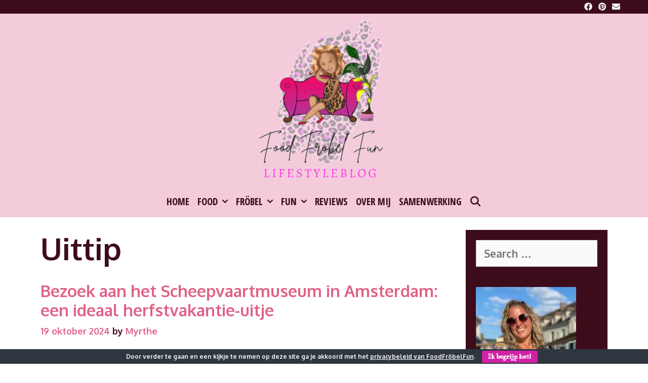

--- FILE ---
content_type: text/html; charset=UTF-8
request_url: https://foodfrobelfun.nl/category/fun/uittip/
body_size: 122157
content:
<!DOCTYPE html>
<html lang="nl-NL">
<head>
	<meta charset="UTF-8">
	<meta http-equiv="X-UA-Compatible" content="IE=edge" />
	<link rel="profile" href="https://gmpg.org/xfn/11">
	<meta name='robots' content='index, follow, max-image-preview:large, max-snippet:-1, max-video-preview:-1' />

	<!-- This site is optimized with the Yoast SEO plugin v26.8 - https://yoast.com/product/yoast-seo-wordpress/ -->
	<title>Uittip Archieven - Food Fröbel Fun</title>
	<link rel="canonical" href="https://foodfrobelfun.nl/category/fun/uittip/" />
	<link rel="next" href="https://foodfrobelfun.nl/category/fun/uittip/page/2/" />
	<meta property="og:locale" content="nl_NL" />
	<meta property="og:type" content="article" />
	<meta property="og:title" content="Uittip Archieven - Food Fröbel Fun" />
	<meta property="og:url" content="https://foodfrobelfun.nl/category/fun/uittip/" />
	<meta property="og:site_name" content="Food Fröbel Fun" />
	<meta name="twitter:card" content="summary_large_image" />
	<script type="application/ld+json" class="yoast-schema-graph">{"@context":"https://schema.org","@graph":[{"@type":"CollectionPage","@id":"https://foodfrobelfun.nl/category/fun/uittip/","url":"https://foodfrobelfun.nl/category/fun/uittip/","name":"Uittip Archieven - Food Fröbel Fun","isPartOf":{"@id":"https://foodfrobelfun.nl/#website"},"primaryImageOfPage":{"@id":"https://foodfrobelfun.nl/category/fun/uittip/#primaryimage"},"image":{"@id":"https://foodfrobelfun.nl/category/fun/uittip/#primaryimage"},"thumbnailUrl":"https://i0.wp.com/foodfrobelfun.nl/wp-content/uploads/2024/10/IMG_9934-scaled.jpeg?fit=800%2C600&ssl=1","breadcrumb":{"@id":"https://foodfrobelfun.nl/category/fun/uittip/#breadcrumb"},"inLanguage":"nl-NL"},{"@type":"ImageObject","inLanguage":"nl-NL","@id":"https://foodfrobelfun.nl/category/fun/uittip/#primaryimage","url":"https://i0.wp.com/foodfrobelfun.nl/wp-content/uploads/2024/10/IMG_9934-scaled.jpeg?fit=800%2C600&ssl=1","contentUrl":"https://i0.wp.com/foodfrobelfun.nl/wp-content/uploads/2024/10/IMG_9934-scaled.jpeg?fit=800%2C600&ssl=1","width":800,"height":600},{"@type":"BreadcrumbList","@id":"https://foodfrobelfun.nl/category/fun/uittip/#breadcrumb","itemListElement":[{"@type":"ListItem","position":1,"name":"Home","item":"https://foodfrobelfun.nl/"},{"@type":"ListItem","position":2,"name":"Fun","item":"https://foodfrobelfun.nl/category/fun/"},{"@type":"ListItem","position":3,"name":"Uittip"}]},{"@type":"WebSite","@id":"https://foodfrobelfun.nl/#website","url":"https://foodfrobelfun.nl/","name":"Food Fröbel Fun","description":"Alles op het gebied van heerlijk eten, lekker knutselen en leuke dingen doen!","publisher":{"@id":"https://foodfrobelfun.nl/#organization"},"potentialAction":[{"@type":"SearchAction","target":{"@type":"EntryPoint","urlTemplate":"https://foodfrobelfun.nl/?s={search_term_string}"},"query-input":{"@type":"PropertyValueSpecification","valueRequired":true,"valueName":"search_term_string"}}],"inLanguage":"nl-NL"},{"@type":"Organization","@id":"https://foodfrobelfun.nl/#organization","name":"Food Fröbel Fun","url":"https://foodfrobelfun.nl/","logo":{"@type":"ImageObject","inLanguage":"nl-NL","@id":"https://foodfrobelfun.nl/#/schema/logo/image/","url":"https://i0.wp.com/foodfrobelfun.nl/wp-content/uploads/2022/04/cropped-logo-FFF-zonder-8ergr-e1649868289806.png?fit=350%2C336&ssl=1","contentUrl":"https://i0.wp.com/foodfrobelfun.nl/wp-content/uploads/2022/04/cropped-logo-FFF-zonder-8ergr-e1649868289806.png?fit=350%2C336&ssl=1","width":350,"height":336,"caption":"Food Fröbel Fun"},"image":{"@id":"https://foodfrobelfun.nl/#/schema/logo/image/"}}]}</script>
	<!-- / Yoast SEO plugin. -->


<link rel="amphtml" href="https://foodfrobelfun.nl/category/fun/uittip/amp/" /><meta name="generator" content="AMP voor WP 1.1.11"/><link rel='dns-prefetch' href='//stats.wp.com' />
<link rel='dns-prefetch' href='//fonts.googleapis.com' />
<link rel='preconnect' href='//i0.wp.com' />
<link href='https://fonts.gstatic.com' crossorigin rel='preconnect' />
<link rel='preconnect' href='//c0.wp.com' />
<link rel="alternate" type="application/rss+xml" title="Food Fröbel Fun &raquo; feed" href="https://foodfrobelfun.nl/feed/" />
<link rel="alternate" type="application/rss+xml" title="Food Fröbel Fun &raquo; reacties feed" href="https://foodfrobelfun.nl/comments/feed/" />
<link rel="alternate" type="application/rss+xml" title="Food Fröbel Fun &raquo; Uittip categorie feed" href="https://foodfrobelfun.nl/category/fun/uittip/feed/" />
<script>(()=>{"use strict";const e=[400,500,600,700,800,900],t=e=>`wprm-min-${e}`,n=e=>`wprm-max-${e}`,s=new Set,o="ResizeObserver"in window,r=o?new ResizeObserver((e=>{for(const t of e)c(t.target)})):null,i=.5/(window.devicePixelRatio||1);function c(s){const o=s.getBoundingClientRect().width||0;for(let r=0;r<e.length;r++){const c=e[r],a=o<=c+i;o>c+i?s.classList.add(t(c)):s.classList.remove(t(c)),a?s.classList.add(n(c)):s.classList.remove(n(c))}}function a(e){s.has(e)||(s.add(e),r&&r.observe(e),c(e))}!function(e=document){e.querySelectorAll(".wprm-recipe").forEach(a)}();if(new MutationObserver((e=>{for(const t of e)for(const e of t.addedNodes)e instanceof Element&&(e.matches?.(".wprm-recipe")&&a(e),e.querySelectorAll?.(".wprm-recipe").forEach(a))})).observe(document.documentElement,{childList:!0,subtree:!0}),!o){let e=0;addEventListener("resize",(()=>{e&&cancelAnimationFrame(e),e=requestAnimationFrame((()=>s.forEach(c)))}),{passive:!0})}})();</script><style id='wp-img-auto-sizes-contain-inline-css' type='text/css'>
img:is([sizes=auto i],[sizes^="auto," i]){contain-intrinsic-size:3000px 1500px}
/*# sourceURL=wp-img-auto-sizes-contain-inline-css */
</style>
<link rel='stylesheet' id='pibfi_pinterest_style-css' href='https://foodfrobelfun.nl/wp-content/plugins/pinterest-pin-it-button-for-images/ppibfi_pinterest.css?ver=58c6c50fc96b3c71748d510c5b248453' type='text/css' media='all' />
<link rel='stylesheet' id='dhara-default-fonts-css' href='//fonts.googleapis.com/css?family=Open+Sans:300,300italic,regular,italic,600,600italic,700,700italic,800,800italic|Kanit:100,100italic,200,200italic,300,300italic,regular,italic,500,500italic,600,600italic,700,700italic,800,800italic,900,900italic|Open+Sans+Condensed:300,300italic,700|Jacques+Francois+Shadow:regular' type='text/css' media='all' />
<link rel='stylesheet' id='dhara-fonts-css' href='//fonts.googleapis.com/css?family=Oxygen:300,regular,700' type='text/css' media='all' />
<style id='wp-emoji-styles-inline-css' type='text/css'>

	img.wp-smiley, img.emoji {
		display: inline !important;
		border: none !important;
		box-shadow: none !important;
		height: 1em !important;
		width: 1em !important;
		margin: 0 0.07em !important;
		vertical-align: -0.1em !important;
		background: none !important;
		padding: 0 !important;
	}
/*# sourceURL=wp-emoji-styles-inline-css */
</style>
<link rel='stylesheet' id='wp-block-library-css' href='https://c0.wp.com/c/6.9/wp-includes/css/dist/block-library/style.min.css' type='text/css' media='all' />
<style id='wp-block-quote-inline-css' type='text/css'>
.wp-block-quote{box-sizing:border-box;overflow-wrap:break-word}.wp-block-quote.is-large:where(:not(.is-style-plain)),.wp-block-quote.is-style-large:where(:not(.is-style-plain)){margin-bottom:1em;padding:0 1em}.wp-block-quote.is-large:where(:not(.is-style-plain)) p,.wp-block-quote.is-style-large:where(:not(.is-style-plain)) p{font-size:1.5em;font-style:italic;line-height:1.6}.wp-block-quote.is-large:where(:not(.is-style-plain)) cite,.wp-block-quote.is-large:where(:not(.is-style-plain)) footer,.wp-block-quote.is-style-large:where(:not(.is-style-plain)) cite,.wp-block-quote.is-style-large:where(:not(.is-style-plain)) footer{font-size:1.125em;text-align:right}.wp-block-quote>cite{display:block}
/*# sourceURL=https://c0.wp.com/c/6.9/wp-includes/blocks/quote/style.min.css */
</style>
<style id='wp-block-quote-theme-inline-css' type='text/css'>
.wp-block-quote{border-left:.25em solid;margin:0 0 1.75em;padding-left:1em}.wp-block-quote cite,.wp-block-quote footer{color:currentColor;font-size:.8125em;font-style:normal;position:relative}.wp-block-quote:where(.has-text-align-right){border-left:none;border-right:.25em solid;padding-left:0;padding-right:1em}.wp-block-quote:where(.has-text-align-center){border:none;padding-left:0}.wp-block-quote.is-large,.wp-block-quote.is-style-large,.wp-block-quote:where(.is-style-plain){border:none}
/*# sourceURL=https://c0.wp.com/c/6.9/wp-includes/blocks/quote/theme.min.css */
</style>
<style id='global-styles-inline-css' type='text/css'>
:root{--wp--preset--aspect-ratio--square: 1;--wp--preset--aspect-ratio--4-3: 4/3;--wp--preset--aspect-ratio--3-4: 3/4;--wp--preset--aspect-ratio--3-2: 3/2;--wp--preset--aspect-ratio--2-3: 2/3;--wp--preset--aspect-ratio--16-9: 16/9;--wp--preset--aspect-ratio--9-16: 9/16;--wp--preset--color--black: #000000;--wp--preset--color--cyan-bluish-gray: #abb8c3;--wp--preset--color--white: #ffffff;--wp--preset--color--pale-pink: #f78da7;--wp--preset--color--vivid-red: #cf2e2e;--wp--preset--color--luminous-vivid-orange: #ff6900;--wp--preset--color--luminous-vivid-amber: #fcb900;--wp--preset--color--light-green-cyan: #7bdcb5;--wp--preset--color--vivid-green-cyan: #00d084;--wp--preset--color--pale-cyan-blue: #8ed1fc;--wp--preset--color--vivid-cyan-blue: #0693e3;--wp--preset--color--vivid-purple: #9b51e0;--wp--preset--gradient--vivid-cyan-blue-to-vivid-purple: linear-gradient(135deg,rgb(6,147,227) 0%,rgb(155,81,224) 100%);--wp--preset--gradient--light-green-cyan-to-vivid-green-cyan: linear-gradient(135deg,rgb(122,220,180) 0%,rgb(0,208,130) 100%);--wp--preset--gradient--luminous-vivid-amber-to-luminous-vivid-orange: linear-gradient(135deg,rgb(252,185,0) 0%,rgb(255,105,0) 100%);--wp--preset--gradient--luminous-vivid-orange-to-vivid-red: linear-gradient(135deg,rgb(255,105,0) 0%,rgb(207,46,46) 100%);--wp--preset--gradient--very-light-gray-to-cyan-bluish-gray: linear-gradient(135deg,rgb(238,238,238) 0%,rgb(169,184,195) 100%);--wp--preset--gradient--cool-to-warm-spectrum: linear-gradient(135deg,rgb(74,234,220) 0%,rgb(151,120,209) 20%,rgb(207,42,186) 40%,rgb(238,44,130) 60%,rgb(251,105,98) 80%,rgb(254,248,76) 100%);--wp--preset--gradient--blush-light-purple: linear-gradient(135deg,rgb(255,206,236) 0%,rgb(152,150,240) 100%);--wp--preset--gradient--blush-bordeaux: linear-gradient(135deg,rgb(254,205,165) 0%,rgb(254,45,45) 50%,rgb(107,0,62) 100%);--wp--preset--gradient--luminous-dusk: linear-gradient(135deg,rgb(255,203,112) 0%,rgb(199,81,192) 50%,rgb(65,88,208) 100%);--wp--preset--gradient--pale-ocean: linear-gradient(135deg,rgb(255,245,203) 0%,rgb(182,227,212) 50%,rgb(51,167,181) 100%);--wp--preset--gradient--electric-grass: linear-gradient(135deg,rgb(202,248,128) 0%,rgb(113,206,126) 100%);--wp--preset--gradient--midnight: linear-gradient(135deg,rgb(2,3,129) 0%,rgb(40,116,252) 100%);--wp--preset--font-size--small: 13px;--wp--preset--font-size--medium: 20px;--wp--preset--font-size--large: 36px;--wp--preset--font-size--x-large: 42px;--wp--preset--spacing--20: 0.44rem;--wp--preset--spacing--30: 0.67rem;--wp--preset--spacing--40: 1rem;--wp--preset--spacing--50: 1.5rem;--wp--preset--spacing--60: 2.25rem;--wp--preset--spacing--70: 3.38rem;--wp--preset--spacing--80: 5.06rem;--wp--preset--shadow--natural: 6px 6px 9px rgba(0, 0, 0, 0.2);--wp--preset--shadow--deep: 12px 12px 50px rgba(0, 0, 0, 0.4);--wp--preset--shadow--sharp: 6px 6px 0px rgba(0, 0, 0, 0.2);--wp--preset--shadow--outlined: 6px 6px 0px -3px rgb(255, 255, 255), 6px 6px rgb(0, 0, 0);--wp--preset--shadow--crisp: 6px 6px 0px rgb(0, 0, 0);}:where(.is-layout-flex){gap: 0.5em;}:where(.is-layout-grid){gap: 0.5em;}body .is-layout-flex{display: flex;}.is-layout-flex{flex-wrap: wrap;align-items: center;}.is-layout-flex > :is(*, div){margin: 0;}body .is-layout-grid{display: grid;}.is-layout-grid > :is(*, div){margin: 0;}:where(.wp-block-columns.is-layout-flex){gap: 2em;}:where(.wp-block-columns.is-layout-grid){gap: 2em;}:where(.wp-block-post-template.is-layout-flex){gap: 1.25em;}:where(.wp-block-post-template.is-layout-grid){gap: 1.25em;}.has-black-color{color: var(--wp--preset--color--black) !important;}.has-cyan-bluish-gray-color{color: var(--wp--preset--color--cyan-bluish-gray) !important;}.has-white-color{color: var(--wp--preset--color--white) !important;}.has-pale-pink-color{color: var(--wp--preset--color--pale-pink) !important;}.has-vivid-red-color{color: var(--wp--preset--color--vivid-red) !important;}.has-luminous-vivid-orange-color{color: var(--wp--preset--color--luminous-vivid-orange) !important;}.has-luminous-vivid-amber-color{color: var(--wp--preset--color--luminous-vivid-amber) !important;}.has-light-green-cyan-color{color: var(--wp--preset--color--light-green-cyan) !important;}.has-vivid-green-cyan-color{color: var(--wp--preset--color--vivid-green-cyan) !important;}.has-pale-cyan-blue-color{color: var(--wp--preset--color--pale-cyan-blue) !important;}.has-vivid-cyan-blue-color{color: var(--wp--preset--color--vivid-cyan-blue) !important;}.has-vivid-purple-color{color: var(--wp--preset--color--vivid-purple) !important;}.has-black-background-color{background-color: var(--wp--preset--color--black) !important;}.has-cyan-bluish-gray-background-color{background-color: var(--wp--preset--color--cyan-bluish-gray) !important;}.has-white-background-color{background-color: var(--wp--preset--color--white) !important;}.has-pale-pink-background-color{background-color: var(--wp--preset--color--pale-pink) !important;}.has-vivid-red-background-color{background-color: var(--wp--preset--color--vivid-red) !important;}.has-luminous-vivid-orange-background-color{background-color: var(--wp--preset--color--luminous-vivid-orange) !important;}.has-luminous-vivid-amber-background-color{background-color: var(--wp--preset--color--luminous-vivid-amber) !important;}.has-light-green-cyan-background-color{background-color: var(--wp--preset--color--light-green-cyan) !important;}.has-vivid-green-cyan-background-color{background-color: var(--wp--preset--color--vivid-green-cyan) !important;}.has-pale-cyan-blue-background-color{background-color: var(--wp--preset--color--pale-cyan-blue) !important;}.has-vivid-cyan-blue-background-color{background-color: var(--wp--preset--color--vivid-cyan-blue) !important;}.has-vivid-purple-background-color{background-color: var(--wp--preset--color--vivid-purple) !important;}.has-black-border-color{border-color: var(--wp--preset--color--black) !important;}.has-cyan-bluish-gray-border-color{border-color: var(--wp--preset--color--cyan-bluish-gray) !important;}.has-white-border-color{border-color: var(--wp--preset--color--white) !important;}.has-pale-pink-border-color{border-color: var(--wp--preset--color--pale-pink) !important;}.has-vivid-red-border-color{border-color: var(--wp--preset--color--vivid-red) !important;}.has-luminous-vivid-orange-border-color{border-color: var(--wp--preset--color--luminous-vivid-orange) !important;}.has-luminous-vivid-amber-border-color{border-color: var(--wp--preset--color--luminous-vivid-amber) !important;}.has-light-green-cyan-border-color{border-color: var(--wp--preset--color--light-green-cyan) !important;}.has-vivid-green-cyan-border-color{border-color: var(--wp--preset--color--vivid-green-cyan) !important;}.has-pale-cyan-blue-border-color{border-color: var(--wp--preset--color--pale-cyan-blue) !important;}.has-vivid-cyan-blue-border-color{border-color: var(--wp--preset--color--vivid-cyan-blue) !important;}.has-vivid-purple-border-color{border-color: var(--wp--preset--color--vivid-purple) !important;}.has-vivid-cyan-blue-to-vivid-purple-gradient-background{background: var(--wp--preset--gradient--vivid-cyan-blue-to-vivid-purple) !important;}.has-light-green-cyan-to-vivid-green-cyan-gradient-background{background: var(--wp--preset--gradient--light-green-cyan-to-vivid-green-cyan) !important;}.has-luminous-vivid-amber-to-luminous-vivid-orange-gradient-background{background: var(--wp--preset--gradient--luminous-vivid-amber-to-luminous-vivid-orange) !important;}.has-luminous-vivid-orange-to-vivid-red-gradient-background{background: var(--wp--preset--gradient--luminous-vivid-orange-to-vivid-red) !important;}.has-very-light-gray-to-cyan-bluish-gray-gradient-background{background: var(--wp--preset--gradient--very-light-gray-to-cyan-bluish-gray) !important;}.has-cool-to-warm-spectrum-gradient-background{background: var(--wp--preset--gradient--cool-to-warm-spectrum) !important;}.has-blush-light-purple-gradient-background{background: var(--wp--preset--gradient--blush-light-purple) !important;}.has-blush-bordeaux-gradient-background{background: var(--wp--preset--gradient--blush-bordeaux) !important;}.has-luminous-dusk-gradient-background{background: var(--wp--preset--gradient--luminous-dusk) !important;}.has-pale-ocean-gradient-background{background: var(--wp--preset--gradient--pale-ocean) !important;}.has-electric-grass-gradient-background{background: var(--wp--preset--gradient--electric-grass) !important;}.has-midnight-gradient-background{background: var(--wp--preset--gradient--midnight) !important;}.has-small-font-size{font-size: var(--wp--preset--font-size--small) !important;}.has-medium-font-size{font-size: var(--wp--preset--font-size--medium) !important;}.has-large-font-size{font-size: var(--wp--preset--font-size--large) !important;}.has-x-large-font-size{font-size: var(--wp--preset--font-size--x-large) !important;}
/*# sourceURL=global-styles-inline-css */
</style>

<link rel='stylesheet' id='swiper-css-css' href='https://foodfrobelfun.nl/wp-content/plugins/instagram-widget-by-wpzoom/dist/styles/library/swiper.css?ver=7.4.1' type='text/css' media='all' />
<link rel='stylesheet' id='dashicons-css' href='https://c0.wp.com/c/6.9/wp-includes/css/dashicons.min.css' type='text/css' media='all' />
<link rel='stylesheet' id='magnific-popup-css' href='https://foodfrobelfun.nl/wp-content/plugins/instagram-widget-by-wpzoom/dist/styles/library/magnific-popup.css?ver=2.3.2' type='text/css' media='all' />
<link rel='stylesheet' id='wpz-insta_block-frontend-style-css' href='https://foodfrobelfun.nl/wp-content/plugins/instagram-widget-by-wpzoom/dist/styles/frontend/index.css?ver=css-4b331c57b581' type='text/css' media='all' />
<style id='classic-theme-styles-inline-css' type='text/css'>
/*! This file is auto-generated */
.wp-block-button__link{color:#fff;background-color:#32373c;border-radius:9999px;box-shadow:none;text-decoration:none;padding:calc(.667em + 2px) calc(1.333em + 2px);font-size:1.125em}.wp-block-file__button{background:#32373c;color:#fff;text-decoration:none}
/*# sourceURL=/wp-includes/css/classic-themes.min.css */
</style>
<link rel='stylesheet' id='wprm-public-css' href='https://foodfrobelfun.nl/wp-content/plugins/wp-recipe-maker/dist/public-modern.css?ver=10.3.2' type='text/css' media='all' />
<link rel='stylesheet' id='cookie-bar-css-css' href='https://foodfrobelfun.nl/wp-content/plugins/cookie-bar/css/cookie-bar.css?ver=58c6c50fc96b3c71748d510c5b248453' type='text/css' media='all' />
<link rel='stylesheet' id='wpdm-fonticon-css' href='https://foodfrobelfun.nl/wp-content/plugins/download-manager/assets/wpdm-iconfont/css/wpdm-icons.css?ver=58c6c50fc96b3c71748d510c5b248453' type='text/css' media='all' />
<link rel='stylesheet' id='wpdm-front-css' href='https://foodfrobelfun.nl/wp-content/plugins/download-manager/assets/css/front.min.css?ver=3.3.46' type='text/css' media='all' />
<link rel='stylesheet' id='wpdm-front-dark-css' href='https://foodfrobelfun.nl/wp-content/plugins/download-manager/assets/css/front-dark.min.css?ver=3.3.46' type='text/css' media='all' />
<link rel='stylesheet' id='pzz-public-css' href='https://foodfrobelfun.nl/wp-content/plugins/linkpizza-manager/public/css/pzz-public.css?ver=5.5.3' type='text/css' media='all' />
<link rel='stylesheet' id='cmplz-general-css' href='https://foodfrobelfun.nl/wp-content/plugins/complianz-gdpr/assets/css/cookieblocker.min.css?ver=1765900128' type='text/css' media='all' />
<link rel='stylesheet' id='dhara-style-grid-css' href='https://foodfrobelfun.nl/wp-content/themes/dhara/css/unsemantic-grid.min.css?ver=1.3.0' type='text/css' media='all' />
<link rel='stylesheet' id='dhara-style-css' href='https://foodfrobelfun.nl/wp-content/themes/dhara/style.min.css?ver=1.3.0' type='text/css' media='all' />
<style id='dhara-style-inline-css' type='text/css'>
body{color:#3d0c1b;}a, a:visited{color:#e06287;text-decoration:none;}a:visited{color:#f4cbda;}a:hover, a:focus, a:active{color:#3d0c1b;text-decoration:none;}body .grid-container{max-width:1170px;}body, button, input, select, textarea{font-family:"Oxygen", sans-serif;}.main-title{font-family:"Kanit";}.page-header-blog-content h2{font-family:"Kanit";}.main-navigation a, .menu-toggle{font-family:"Open Sans Condensed";}.main-navigation .main-nav ul ul li a{font-size:16px;}.widget-title, .sidebar .widget h2, .footer-widgets h2{font-family:"Kanit";}button:not(.menu-toggle),html input[type="button"],input[type="reset"],input[type="submit"],.button,.button:visited{font-family:"Jacques Francois Shadow";}.dhara-side-left-content svg{max-width:20px;height:20px;}.top-bar .dhara-socials-list svg{max-width:16px;height:16px;}@media (max-width:768px){.main-title{font-size:25px;}h1{font-size:30px;}h2{font-size:25px;}}.top-bar{background-color:#3d0c1b;color:#f4cbda;}.top-bar a,.top-bar a:visited{color:#ffffff;}.top-bar a:hover{color:#f4cbda;}.site-header, .transparent-header.nav-below-header .site-header{background-color:#f4cbda;color:#ffffff;}.site-header a,.site-header a:visited{color:#ffffff;}.site-header a:hover{color:#ffffff;}.main-title a,.main-title a:hover,.main-title a:visited{color:#e06287;}.site-description{color:#ffffff;}.main-navigation,.main-navigation ul ul,.transparent-header .main-navigation.is_stuck{background-color:#f4cbda;}.main-navigation .main-nav ul li a,.menu-toggle{color:#3d0c1b;}.navigation-effect-styleb #site-navigation .main-nav ul li.menu-item a::before,.navigation-effect-styleb #site-navigation .main-nav ul li.menu-item a::after,.navigation-effect-stylec #site-navigation .main-nav ul li.menu-item a::before,.navigation-effect-stylec #site-navigation .main-nav ul li.menu-item a::after{background-color:#3d0c1b;}.main-navigation .main-nav ul li:hover > a,.main-navigation .main-nav ul li:focus > a, .main-navigation .main-nav ul li.sfHover > a{color:#ffffff;}.navigation-effect-styleb #site-navigation .main-nav ul li.menu-item a:hover::before,.navigation-effect-styleb #site-navigation .main-nav ul li.menu-item a:hover::after,.navigation-effect-stylec #site-navigation .main-nav ul li.menu-item a:hover::before,.navigation-effect-stylec #site-navigation .main-nav ul li.menu-item a:hover::after{background-color:#ffffff;}button.menu-toggle:hover,button.menu-toggle:focus,.main-navigation .mobile-bar-items a,.main-navigation .mobile-bar-items a:hover,.main-navigation .mobile-bar-items a:focus{color:#3d0c1b;}.inside-navigation .search-form input[type="search"]:focus{color:#ffffff;}.main-navigation ul ul{background-color:#e06287;}.main-navigation .main-nav ul ul li a{color:#ffffff;}.main-navigation .main-nav ul ul li:hover > a,.main-navigation .main-nav ul ul li:focus > a,.main-navigation .main-nav ul ul li.sfHover > a{color:#f4cbda;}.page-header-blog{background-color:#ffffff;}.page-header-blog-content h2{color:#e06287;text-shadow:5px 5px 0px #ffffff;}.page-header-blog-content p{color:#3d0c1b;}.page-header-blog-content a.button{color:#ffffff;}.page-header-blog-content a.button{background-color:#e06287;}.page-header-blog-content a.button:hover{color:#ffffff;}.page-header-blog-content a.button:hover{background-color:#3d0c1b;}.sidebar .widget{color:#f4cbda;background-color:#3d0c1b;}.sidebar .widget a,.sidebar .widget a:visited{color:#ffffff;}.sidebar .widget a:hover{color:#f4cbda;}.sidebar .widget .widget-title, .sidebar .widget h2{color:#ffffff;}.footer-widgets{color:#f4cbda;background-color:#e06287;}.footer-widgets h1,.footer-widgets h2,.footer-widgets h3{color:#f4cbda;}.footer-widgets a,.footer-widgets a:visited{color:#ffffff;}.footer-widgets a:hover{color:#f4cbda;}.footer-widgets .widget-title, .footer-widgets h2{color:#ffffff;}.site-info{color:#f4cbda;background-color:#3d0c1b;}.site-info a,.site-info a:visited{color:#ffffff;}.site-info a:hover{color:#f4cbda;}input[type="text"],input[type="email"],input[type="url"],input[type="password"],input[type="search"],input[type="tel"],input[type="number"],textarea,select{color:#555555;background-color:#fafafa;border-color:#cccccc;}input[type="text"]:focus,input[type="email"]:focus,input[type="url"]:focus,input[type="password"]:focus,input[type="search"]:focus,input[type="tel"]:focus,input[type="number"]:focus,textarea:focus,select:focus{color:#555555;background-color:#ffffff;border-color:#bfbfbf;}button,html input[type="button"],input[type="reset"],input[type="submit"],a.button,a.button:visited{color:#ffffff;background-color:#e06287;}button:hover,html input[type="button"]:hover,input[type="reset"]:hover,input[type="submit"]:hover,a.button:hover,button:focus,html input[type="button"]:focus,input[type="reset"]:focus,input[type="submit"]:focus,a.button:focus{color:#ffffff;background-color:#3d0c1b;}.dhara-back-to-top,.dhara-back-to-top:visited{background-color:rgba(224,98,135,0.7);color:#ffffff;}.dhara-back-to-top:hover,.dhara-back-to-top:focus{background-color:#e06287;color:#ffffff;}.dhara-side-left-content .dhara-side-left-socials ul,.dhara-side-left-content .dhara-side-left-text{color:#f4cbda;background-color:#3d0c1b;}.dhara-side-left-content a{color:#ffffff;}.dhara-side-left-content a svg{fill:#ffffff;}.top-bar .dhara-socials-list a svg{fill:#ffffff;}.dhara-side-left-content a:hover{color:#f4cbda;}.dhara-side-left-content a:hover svg{fill:#f4cbda;}.top-bar .dhara-socials-list a:hover svg{fill:#f4cbda;}@media (min-width:768px){.transparent-header .site-header{width:calc(100% - 0px - 0px) !important;}}@media (max-width:768px){.separate-containers .inside-article, .separate-containers .comments-area, .separate-containers .page-header, .separate-containers .paging-navigation, .one-container .site-content, .inside-page-header{padding:15px;}}.nav-float-right .is_stuck.main-navigation{width:calc(100% - 0px - 0px) !important;}@media (max-width:768px){body{padding:0px;}}.main-navigation ul ul{top:auto;}.inside-navigation .search-form, .inside-navigation .search-form input{height:100%;}.rtl .menu-item-has-children .dropdown-menu-toggle{padding-left:8px;}.rtl .main-navigation .main-nav ul li.menu-item-has-children > a{padding-right:8px;}
/*# sourceURL=dhara-style-inline-css */
</style>
<link rel='stylesheet' id='dhara-mobile-style-css' href='https://foodfrobelfun.nl/wp-content/themes/dhara/css/mobile.min.css?ver=1.3.0' type='text/css' media='all' />
<link rel='stylesheet' id='font-awesome-css' href='https://foodfrobelfun.nl/wp-content/themes/dhara/css/font-awesome.min.css?ver=5.1' type='text/css' media='all' />
<link rel='stylesheet' id='heateor_sss_frontend_css-css' href='https://foodfrobelfun.nl/wp-content/plugins/sassy-social-share/public/css/sassy-social-share-public.css?ver=3.3.79' type='text/css' media='all' />
<style id='heateor_sss_frontend_css-inline-css' type='text/css'>
.heateor_sss_button_instagram span.heateor_sss_svg,a.heateor_sss_instagram span.heateor_sss_svg{background:radial-gradient(circle at 30% 107%,#fdf497 0,#fdf497 5%,#fd5949 45%,#d6249f 60%,#285aeb 90%)}.heateor_sss_horizontal_sharing .heateor_sss_svg,.heateor_sss_standard_follow_icons_container .heateor_sss_svg{color:#fff;border-width:0px;border-style:solid;border-color:transparent}.heateor_sss_horizontal_sharing .heateorSssTCBackground{color:#666}.heateor_sss_horizontal_sharing span.heateor_sss_svg:hover,.heateor_sss_standard_follow_icons_container span.heateor_sss_svg:hover{border-color:transparent;}.heateor_sss_vertical_sharing span.heateor_sss_svg,.heateor_sss_floating_follow_icons_container span.heateor_sss_svg{color:#fff;border-width:0px;border-style:solid;border-color:transparent;}.heateor_sss_vertical_sharing .heateorSssTCBackground{color:#666;}.heateor_sss_vertical_sharing span.heateor_sss_svg:hover,.heateor_sss_floating_follow_icons_container span.heateor_sss_svg:hover{border-color:transparent;}@media screen and (max-width:783px) {.heateor_sss_vertical_sharing{display:none!important}}
/*# sourceURL=heateor_sss_frontend_css-inline-css */
</style>
<script type="text/javascript" src="https://c0.wp.com/c/6.9/wp-includes/js/jquery/jquery.min.js" id="jquery-core-js"></script>
<script type="text/javascript" src="https://c0.wp.com/c/6.9/wp-includes/js/jquery/jquery-migrate.min.js" id="jquery-migrate-js"></script>
<script type="text/javascript" src="https://foodfrobelfun.nl/wp-content/plugins/pinterest-pin-it-button-for-images/ppibfi_pinterest.js?ver=58c6c50fc96b3c71748d510c5b248453" id="pibfi_pinterest-js"></script>
<script type="text/javascript" async src="https://foodfrobelfun.nl/wp-content/plugins/burst-statistics/helpers/timeme/timeme.min.js?ver=1761061775" id="burst-timeme-js"></script>
<script type="text/javascript" id="burst-js-extra">
/* <![CDATA[ */
var burst = {"tracking":{"isInitialHit":true,"lastUpdateTimestamp":0,"beacon_url":"https://foodfrobelfun.nl/wp-content/plugins/burst-statistics/endpoint.php","ajaxUrl":"https://foodfrobelfun.nl/wp-admin/admin-ajax.php"},"options":{"cookieless":0,"pageUrl":"https://foodfrobelfun.nl/bezoek-aan-het-scheepvaartmuseum-in-amsterdam-een-ideaal-herfstvakantie-uitje/","beacon_enabled":1,"do_not_track":0,"enable_turbo_mode":0,"track_url_change":0,"cookie_retention_days":30,"debug":0},"goals":{"completed":[],"scriptUrl":"https://foodfrobelfun.nl/wp-content/plugins/burst-statistics//assets/js/build/burst-goals.js?v=1761061775","active":[]},"cache":{"uid":null,"fingerprint":null,"isUserAgent":null,"isDoNotTrack":null,"useCookies":null}};
//# sourceURL=burst-js-extra
/* ]]> */
</script>
<script type="text/javascript" async src="https://foodfrobelfun.nl/wp-content/plugins/burst-statistics/assets/js/build/burst.min.js?ver=1761061775" id="burst-js"></script>
<script type="text/javascript" src="https://foodfrobelfun.nl/wp-content/plugins/cookie-bar/js/cookie-bar.js?ver=1768972478" id="cookie-bar-js-js"></script>
<script type="text/javascript" src="https://foodfrobelfun.nl/wp-content/plugins/download-manager/assets/js/wpdm.min.js?ver=58c6c50fc96b3c71748d510c5b248453" id="wpdm-frontend-js-js"></script>
<script type="text/javascript" id="wpdm-frontjs-js-extra">
/* <![CDATA[ */
var wpdm_url = {"home":"https://foodfrobelfun.nl/","site":"https://foodfrobelfun.nl/","ajax":"https://foodfrobelfun.nl/wp-admin/admin-ajax.php"};
var wpdm_js = {"spinner":"\u003Ci class=\"wpdm-icon wpdm-sun wpdm-spin\"\u003E\u003C/i\u003E","client_id":"e5a46e38db07cd766104351cfdcc20d4"};
var wpdm_strings = {"pass_var":"Wachtwoord geverifieerd!","pass_var_q":"Klik op de volgende knop om te beginnen met downloaden.","start_dl":"Start download"};
//# sourceURL=wpdm-frontjs-js-extra
/* ]]> */
</script>
<script type="text/javascript" src="https://foodfrobelfun.nl/wp-content/plugins/download-manager/assets/js/front.min.js?ver=3.3.46" id="wpdm-frontjs-js"></script>
<script type="text/javascript" src="https://c0.wp.com/c/6.9/wp-includes/js/underscore.min.js" id="underscore-js"></script>
<script type="text/javascript" id="wp-util-js-extra">
/* <![CDATA[ */
var _wpUtilSettings = {"ajax":{"url":"/wp-admin/admin-ajax.php"}};
//# sourceURL=wp-util-js-extra
/* ]]> */
</script>
<script type="text/javascript" src="https://c0.wp.com/c/6.9/wp-includes/js/wp-util.min.js" id="wp-util-js"></script>
<script type="text/javascript" src="https://foodfrobelfun.nl/wp-content/plugins/instagram-widget-by-wpzoom/dist/scripts/library/magnific-popup.js?ver=1768492222" id="magnific-popup-js"></script>
<script type="text/javascript" src="https://foodfrobelfun.nl/wp-content/plugins/instagram-widget-by-wpzoom/dist/scripts/library/swiper.js?ver=7.4.1" id="swiper-js-js"></script>
<script type="text/javascript" src="https://foodfrobelfun.nl/wp-content/plugins/instagram-widget-by-wpzoom/dist/scripts/frontend/block.js?ver=6c9dcb21b2da662ca82d" id="wpz-insta_block-frontend-script-js"></script>
<link rel="https://api.w.org/" href="https://foodfrobelfun.nl/wp-json/" /><link rel="alternate" title="JSON" type="application/json" href="https://foodfrobelfun.nl/wp-json/wp/v2/categories/289" /><link rel="EditURI" type="application/rsd+xml" title="RSD" href="https://foodfrobelfun.nl/xmlrpc.php?rsd" />
<!-- auto ad code generated by Easy Google AdSense plugin v1.0.13 --><script async src="https://pagead2.googlesyndication.com/pagead/js/adsbygoogle.js?client=ca-pub-1456152140355204" crossorigin="anonymous"></script><!-- Easy Google AdSense plugin -->
		<!-- GA Google Analytics @ https://m0n.co/ga -->
		<script async src="https://www.googletagmanager.com/gtag/js?id=UA-125056188-1"></script>
		<script>
			window.dataLayer = window.dataLayer || [];
			function gtag(){dataLayer.push(arguments);}
			gtag('js', new Date());
			gtag('config', 'UA-125056188-1');
		</script>

			
		<script>
						
			
			
			(function(p,z,Z){
				z=p.createElement("script");z.async=1;
				z.src="//pzz.io/pzz.js?uid=72819&host="+p.domain;
				(p.head||p.documentElement).insertBefore(z,Z);
			})(document);
		</script>
		<style type="text/css"> .tippy-box[data-theme~="wprm"] { background-color: #333333; color: #FFFFFF; } .tippy-box[data-theme~="wprm"][data-placement^="top"] > .tippy-arrow::before { border-top-color: #333333; } .tippy-box[data-theme~="wprm"][data-placement^="bottom"] > .tippy-arrow::before { border-bottom-color: #333333; } .tippy-box[data-theme~="wprm"][data-placement^="left"] > .tippy-arrow::before { border-left-color: #333333; } .tippy-box[data-theme~="wprm"][data-placement^="right"] > .tippy-arrow::before { border-right-color: #333333; } .tippy-box[data-theme~="wprm"] a { color: #FFFFFF; } .wprm-comment-rating svg { width: 18px !important; height: 18px !important; } img.wprm-comment-rating { width: 90px !important; height: 18px !important; } body { --comment-rating-star-color: #343434; } body { --wprm-popup-font-size: 16px; } body { --wprm-popup-background: #ffffff; } body { --wprm-popup-title: #000000; } body { --wprm-popup-content: #444444; } body { --wprm-popup-button-background: #444444; } body { --wprm-popup-button-text: #ffffff; } body { --wprm-popup-accent: #747B2D; }</style><style type="text/css">.wprm-glossary-term {color: #5A822B;text-decoration: underline;cursor: help;}</style>	<style>img#wpstats{display:none}</style>
		<!-- Google Tag Manager -->
<script>(function(w,d,s,l,i){w[l]=w[l]||[];w[l].push({'gtm.start':
new Date().getTime(),event:'gtm.js'});var f=d.getElementsByTagName(s)[0],
j=d.createElement(s),dl=l!='dataLayer'?'&l='+l:'';j.async=true;j.src=
'https://www.googletagmanager.com/gtm.js?id='+i+dl;f.parentNode.insertBefore(j,f);
})(window,document,'script','dataLayer','GTM-585H3PB');</script>
<!-- End Google Tag Manager --><meta name="viewport" content="width=device-width, initial-scale=1"><link rel="icon" href="https://i0.wp.com/foodfrobelfun.nl/wp-content/uploads/2021/08/cropped-logo-FFF-zonder-afbeelding-e1629283038844.jpg?fit=32%2C29&#038;ssl=1" sizes="32x32" />
<link rel="icon" href="https://i0.wp.com/foodfrobelfun.nl/wp-content/uploads/2021/08/cropped-logo-FFF-zonder-afbeelding-e1629283038844.jpg?fit=192%2C171&#038;ssl=1" sizes="192x192" />
<link rel="apple-touch-icon" href="https://i0.wp.com/foodfrobelfun.nl/wp-content/uploads/2021/08/cropped-logo-FFF-zonder-afbeelding-e1629283038844.jpg?fit=180%2C161&#038;ssl=1" />
<meta name="msapplication-TileImage" content="https://i0.wp.com/foodfrobelfun.nl/wp-content/uploads/2021/08/cropped-logo-FFF-zonder-afbeelding-e1629283038844.jpg?fit=270%2C241&#038;ssl=1" />
<meta name="generator" content="WordPress Download Manager 3.3.46" />
                <style>
        /* WPDM Link Template Styles */        </style>
                <style>

            :root {
                --color-primary: #4a8eff;
                --color-primary-rgb: 74, 142, 255;
                --color-primary-hover: #5998ff;
                --color-primary-active: #3281ff;
                --clr-sec: #6c757d;
                --clr-sec-rgb: 108, 117, 125;
                --clr-sec-hover: #6c757d;
                --clr-sec-active: #6c757d;
                --color-secondary: #6c757d;
                --color-secondary-rgb: 108, 117, 125;
                --color-secondary-hover: #6c757d;
                --color-secondary-active: #6c757d;
                --color-success: #018e11;
                --color-success-rgb: 1, 142, 17;
                --color-success-hover: #0aad01;
                --color-success-active: #0c8c01;
                --color-info: #2CA8FF;
                --color-info-rgb: 44, 168, 255;
                --color-info-hover: #2CA8FF;
                --color-info-active: #2CA8FF;
                --color-warning: #FFB236;
                --color-warning-rgb: 255, 178, 54;
                --color-warning-hover: #FFB236;
                --color-warning-active: #FFB236;
                --color-danger: #ff5062;
                --color-danger-rgb: 255, 80, 98;
                --color-danger-hover: #ff5062;
                --color-danger-active: #ff5062;
                --color-green: #30b570;
                --color-blue: #0073ff;
                --color-purple: #8557D3;
                --color-red: #ff5062;
                --color-muted: rgba(69, 89, 122, 0.6);
                --wpdm-font: "Sen", -apple-system, BlinkMacSystemFont, "Segoe UI", Roboto, Helvetica, Arial, sans-serif, "Apple Color Emoji", "Segoe UI Emoji", "Segoe UI Symbol";
            }

            .wpdm-download-link.btn.btn-primary {
                border-radius: 4px;
            }


        </style>
        </head>

<body data-rsssl=1 itemtype='https://schema.org/Blog' itemscope='itemscope' class="archive category category-uittip category-289 wp-custom-logo wp-embed-responsive wp-theme-dhara  featured-image-active right-sidebar nav-below-header fluid-header one-container active-footer-widgets-1 nav-search-enabled nav-aligned-center header-aligned-center dropdown-hover navigation-effect-styled" data-burst_id="289" data-burst_type="category">
	<!-- Google Tag Manager (noscript) -->
<noscript><iframe src="https://www.googletagmanager.com/ns.html?id=GTM-585H3PB"
height="0" width="0" style="display:none;visibility:hidden"></iframe></noscript>
<!-- End Google Tag Manager (noscript) --><a class="screen-reader-text skip-link" href="#content" title="Skip to content">Skip to content</a>		<div class="top-bar top-bar-align-left">
			<div class="inside-top-bar grid-container grid-parent">
				                    <div class="dhara-social-bar">
    	<ul class="dhara-socials-list">
                	<li><a href="http://www.facebook.com/foodfrobelfun" target="_blank"><svg xmlns="http://www.w3.org/2000/svg" viewBox="0 0 512 512"><path d="M504 256C504 119 393 8 256 8S8 119 8 256c0 123.78 90.69 226.38 209.25 245V327.69h-63V256h63v-54.64c0-62.15 37-96.48 93.67-96.48 27.14 0 55.52 4.84 55.52 4.84v61h-31.28c-30.8 0-40.41 19.12-40.41 38.73V256h68.78l-11 71.69h-57.78V501C413.31 482.38 504 379.78 504 256z"/></svg></a></li>
                                                                        	<li><a href="http://www.pinterest.com/food_frobel_fun" target="_blank"><svg xmlns="http://www.w3.org/2000/svg" viewBox="0 0 496 512"><path d="M496 256c0 137-111 248-248 248-25.6 0-50.2-3.9-73.4-11.1 10.1-16.5 25.2-43.5 30.8-65 3-11.6 15.4-59 15.4-59 8.1 15.4 31.7 28.5 56.8 28.5 74.8 0 128.7-68.8 128.7-154.3 0-81.9-66.9-143.2-152.9-143.2-107 0-163.9 71.8-163.9 150.1 0 36.4 19.4 81.7 50.3 96.1 4.7 2.2 7.2 1.2 8.3-3.3.8-3.4 5-20.3 6.9-28.1.6-2.5.3-4.7-1.7-7.1-10.1-12.5-18.3-35.3-18.3-56.6 0-54.7 41.4-107.6 112-107.6 60.9 0 103.6 41.5 103.6 100.9 0 67.1-33.9 113.6-78 113.6-24.3 0-42.6-20.1-36.7-44.8 7-29.5 20.5-61.3 20.5-82.6 0-19-10.2-34.9-31.4-34.9-24.9 0-44.9 25.7-44.9 60.2 0 22 7.4 36.8 7.4 36.8s-24.5 103.8-29 123.2c-5 21.4-3 51.6-.9 71.2C65.4 450.9 0 361.1 0 256 0 119 111 8 248 8s248 111 248 248z"/></svg></a></li>
                                                                        	<li><a href="mailto:myrthe@foodfrobelfun.nl"><svg xmlns="http://www.w3.org/2000/svg" viewBox="0 0 512 512"><path d="M48 64C21.5 64 0 85.5 0 112c0 15.1 7.1 29.3 19.2 38.4L236.8 313.6c11.4 8.5 27 8.5 38.4 0L492.8 150.4c12.1-9.1 19.2-23.3 19.2-38.4c0-26.5-21.5-48-48-48H48zM0 176V384c0 35.3 28.7 64 64 64H448c35.3 0 64-28.7 64-64V176L294.4 339.2c-22.8 17.1-54 17.1-76.8 0L0 176z"/></svg></a></li>
                </ul>
    </div>    
				</div>
		</div>
				<header itemtype="https://schema.org/WPHeader" itemscope="itemscope" id="masthead" class="site-header" style="background-image: url()">
			<div class="inside-header grid-container grid-parent">
            	<div class="header-content-h">
				<div class="site-logo">
				<a href="https://foodfrobelfun.nl/" title="Food Fröbel Fun" rel="home">
					<img  class="header-image" src="https://i0.wp.com/foodfrobelfun.nl/wp-content/uploads/2022/04/cropped-logo-FFF-zonder-8ergr-e1649868289806.png?fit=350%2C336&#038;ssl=1" title="Food Fröbel Fun" />
				</a>
			</div>                </div><!-- .header-content-h -->
			</div><!-- .inside-header -->
		</header><!-- #masthead -->
				<nav itemtype="https://schema.org/SiteNavigationElement" itemscope="itemscope" id="site-navigation" class="main-navigation">
			<div class="inside-navigation grid-container grid-parent">
				<form method="get" class="search-form" action="https://foodfrobelfun.nl/">
	<label>
		<span class="screen-reader-text">Search for:</span>
		<input type="search" class="search-field" placeholder="Search &hellip;" value="" name="s" title="Search for:">
	</label>
	<input type="submit" class="search-submit" value="Search">
</form>
		<div class="mobile-bar-items">
						<span class="search-item" title="Search">
				<a href="#">
					<span class="screen-reader-text">Search</span>
				</a>
			</span>
		</div><!-- .mobile-bar-items -->
						<button class="menu-toggle" aria-controls="primary-menu" aria-expanded="false">
										<span class="mobile-menu">Menu</span>
				</button>
				<div id="primary-menu" class="main-nav"><ul id="menu-menu" class=" menu sf-menu"><li id="menu-item-38" class="menu-item menu-item-type-custom menu-item-object-custom menu-item-home menu-item-38"><a href="https://foodfrobelfun.nl/" data-hover="Home">Home</a></li>
<li id="menu-item-68" class="menu-item menu-item-type-taxonomy menu-item-object-category menu-item-has-children menu-item-68"><a href="https://foodfrobelfun.nl/category/food/" data-hover="Food">Food<span role="presentation" class="dropdown-menu-toggle"></span></a>
<ul class="sub-menu">
	<li id="menu-item-4980" class="menu-item menu-item-type-taxonomy menu-item-object-category menu-item-4980"><a href="https://foodfrobelfun.nl/category/food/gezond/" data-hover="Gezond">Gezond</a></li>
	<li id="menu-item-366" class="menu-item menu-item-type-taxonomy menu-item-object-category menu-item-366"><a href="https://foodfrobelfun.nl/category/food/handige-hapjes/" data-hover="Handige hapjes">Handige hapjes</a></li>
	<li id="menu-item-367" class="menu-item menu-item-type-taxonomy menu-item-object-category menu-item-367"><a href="https://foodfrobelfun.nl/category/food/internationaal-bakken/" data-hover="Internationaal bakken">Internationaal bakken</a></li>
	<li id="menu-item-365" class="menu-item menu-item-type-taxonomy menu-item-object-category menu-item-365"><a href="https://foodfrobelfun.nl/category/food/weekoverzicht-lunch/" data-hover="Weekoverzicht lunch">Weekoverzicht lunch</a></li>
</ul>
</li>
<li id="menu-item-69" class="menu-item menu-item-type-taxonomy menu-item-object-category menu-item-has-children menu-item-69"><a href="https://foodfrobelfun.nl/category/frobel/" data-hover="Fröbel">Fröbel<span role="presentation" class="dropdown-menu-toggle"></span></a>
<ul class="sub-menu">
	<li id="menu-item-5833" class="menu-item menu-item-type-taxonomy menu-item-object-category menu-item-5833"><a href="https://foodfrobelfun.nl/category/frobel/knutselen-voor-kinderen/" data-hover="Knutselen voor kinderen">Knutselen voor kinderen</a></li>
	<li id="menu-item-5834" class="menu-item menu-item-type-taxonomy menu-item-object-category menu-item-5834"><a href="https://foodfrobelfun.nl/category/frobel/knutselen-volwassenen/" data-hover="Knutselen voor &#039;grote mensen&#039;">Knutselen voor &#8216;grote mensen&#8217;</a></li>
</ul>
</li>
<li id="menu-item-70" class="menu-item menu-item-type-taxonomy menu-item-object-category current-category-ancestor current-menu-ancestor current-menu-parent current-category-parent menu-item-has-children menu-item-70"><a href="https://foodfrobelfun.nl/category/fun/" data-hover="Fun">Fun<span role="presentation" class="dropdown-menu-toggle"></span></a>
<ul class="sub-menu">
	<li id="menu-item-1780" class="menu-item menu-item-type-taxonomy menu-item-object-category current-menu-item menu-item-1780"><a href="https://foodfrobelfun.nl/category/fun/uittip/" aria-current="page" data-hover="Uittip">Uittip</a></li>
	<li id="menu-item-872" class="menu-item menu-item-type-taxonomy menu-item-object-category menu-item-has-children menu-item-872"><a href="https://foodfrobelfun.nl/category/fun/feestdagen/" data-hover="Feestdagen">Feestdagen<span role="presentation" class="dropdown-menu-toggle"></span></a>
	<ul class="sub-menu">
		<li id="menu-item-5541" class="menu-item menu-item-type-taxonomy menu-item-object-category menu-item-5541"><a href="https://foodfrobelfun.nl/category/fun/feestdagen/valentijnsdag/" data-hover="Valentijnsdag">Valentijnsdag</a></li>
		<li id="menu-item-5676" class="menu-item menu-item-type-taxonomy menu-item-object-category menu-item-5676"><a href="https://foodfrobelfun.nl/category/fun/feestdagen/carnaval/" data-hover="Carnaval">Carnaval</a></li>
		<li id="menu-item-5542" class="menu-item menu-item-type-taxonomy menu-item-object-category menu-item-5542"><a href="https://foodfrobelfun.nl/category/fun/feestdagen/pasen/" data-hover="Pasen">Pasen</a></li>
		<li id="menu-item-5836" class="menu-item menu-item-type-taxonomy menu-item-object-category menu-item-5836"><a href="https://foodfrobelfun.nl/category/fun/feestdagen/halloween/" data-hover="Halloween">Halloween</a></li>
		<li id="menu-item-5544" class="menu-item menu-item-type-taxonomy menu-item-object-category menu-item-5544"><a href="https://foodfrobelfun.nl/category/fun/feestdagen/sinterklaas/" data-hover="Sinterklaas">Sinterklaas</a></li>
		<li id="menu-item-5543" class="menu-item menu-item-type-taxonomy menu-item-object-category menu-item-5543"><a href="https://foodfrobelfun.nl/category/fun/feestdagen/kerst/" data-hover="Kerst">Kerst</a></li>
	</ul>
</li>
</ul>
</li>
<li id="menu-item-71" class="menu-item menu-item-type-taxonomy menu-item-object-category menu-item-71"><a href="https://foodfrobelfun.nl/category/reviews/" data-hover="Reviews">Reviews</a></li>
<li id="menu-item-31" class="menu-item menu-item-type-post_type menu-item-object-page menu-item-31"><a href="https://foodfrobelfun.nl/over-mij/" data-hover="Over mij">Over mij</a></li>
<li id="menu-item-39" class="menu-item menu-item-type-post_type menu-item-object-page menu-item-39"><a href="https://foodfrobelfun.nl/sample-page/" data-hover="Samenwerking">Samenwerking</a></li>
<li class="search-item" title="Search"><a href="#"><span class="screen-reader-text">Search</span></a></li></ul></div>			</div><!-- .inside-navigation -->
		</nav><!-- #site-navigation -->
		
	<div id="page" class="hfeed site grid-container container grid-parent">
		<div id="content" class="site-content">
			
	<div id="primary" class="content-area grid-parent mobile-grid-100 grid-75 tablet-grid-75">
		<main id="main" class="site-main">
					<header class="page-header">
			
			<h1 class="page-title">
				Uittip			</h1>

					</header><!-- .page-header -->
		<article id="post-7698" class="post-7698 post type-post status-publish format-standard has-post-thumbnail hentry category-fun category-uittip" itemtype='https://schema.org/CreativeWork' itemscope='itemscope'>
	<div class="inside-article">
    	<div class="article-holder">
		
		<header class="entry-header">
			<h2 class="entry-title" itemprop="headline"><a href="https://foodfrobelfun.nl/bezoek-aan-het-scheepvaartmuseum-in-amsterdam-een-ideaal-herfstvakantie-uitje/" rel="bookmark">Bezoek aan het Scheepvaartmuseum in Amsterdam: een ideaal herfstvakantie-uitje</a></h2>			<div class="entry-meta">
				<span class="posted-on"><a href="https://foodfrobelfun.nl/bezoek-aan-het-scheepvaartmuseum-in-amsterdam-een-ideaal-herfstvakantie-uitje/" title="08:34" rel="bookmark"><time class="entry-date published" datetime="2024-10-19T08:34:59+02:00" itemprop="datePublished">19 oktober 2024</time></a></span> <span class="byline"><span class="author vcard" itemtype="https://schema.org/Person" itemscope="itemscope" itemprop="author">by <a class="url fn n" href="https://foodfrobelfun.nl/author/foodfrobelfun/" title="View all posts by Myrthe" rel="author" itemprop="url"><span class="author-name" itemprop="name">Myrthe</span></a></span></span>			</div><!-- .entry-meta -->
				</header><!-- .entry-header -->

		<div class="post-image">
					<a href="https://foodfrobelfun.nl/bezoek-aan-het-scheepvaartmuseum-in-amsterdam-een-ideaal-herfstvakantie-uitje/">
						<img width="800" height="600" src="https://i0.wp.com/foodfrobelfun.nl/wp-content/uploads/2024/10/IMG_9934-scaled.jpeg?fit=800%2C600&amp;ssl=1" class="attachment-full size-full wp-post-image" alt="" itemprop="image" decoding="async" fetchpriority="high" srcset="https://i0.wp.com/foodfrobelfun.nl/wp-content/uploads/2024/10/IMG_9934-scaled.jpeg?w=800&amp;ssl=1 800w, https://i0.wp.com/foodfrobelfun.nl/wp-content/uploads/2024/10/IMG_9934-scaled.jpeg?resize=300%2C225&amp;ssl=1 300w, https://i0.wp.com/foodfrobelfun.nl/wp-content/uploads/2024/10/IMG_9934-scaled.jpeg?resize=1024%2C768&amp;ssl=1 1024w, https://i0.wp.com/foodfrobelfun.nl/wp-content/uploads/2024/10/IMG_9934-scaled.jpeg?resize=768%2C576&amp;ssl=1 768w, https://i0.wp.com/foodfrobelfun.nl/wp-content/uploads/2024/10/IMG_9934-scaled.jpeg?resize=1536%2C1152&amp;ssl=1 1536w, https://i0.wp.com/foodfrobelfun.nl/wp-content/uploads/2024/10/IMG_9934-scaled.jpeg?resize=2048%2C1536&amp;ssl=1 2048w, https://i0.wp.com/foodfrobelfun.nl/wp-content/uploads/2024/10/IMG_9934-scaled.jpeg?resize=500%2C375&amp;ssl=1 500w" sizes="(max-width: 800px) 100vw, 800px" />
					</a>
				</div>
			<div class="entry-summary" itemprop="text">
				<p>De herfstvakantie is het perfecte moment om met familie of vrienden eropuit te trekken en iets leuks te ondernemen. Een leuk uitje voor de herfstvakantie voor zowel jong als oud is een bezoek aan Het Scheepvaartmuseum in Amsterdam. Dit museum biedt een fascinerende reis door de Nederlandse maritieme geschiedenis en is een geweldige plek om &#8230; <a title="Bezoek aan het Scheepvaartmuseum in Amsterdam: een ideaal herfstvakantie-uitje" class="read-more" href="https://foodfrobelfun.nl/bezoek-aan-het-scheepvaartmuseum-in-amsterdam-een-ideaal-herfstvakantie-uitje/">Read more<span class="screen-reader-text">Bezoek aan het Scheepvaartmuseum in Amsterdam: een ideaal herfstvakantie-uitje</span></a></p>
			</div><!-- .entry-summary -->

					<footer class="entry-meta">
				<span class="cat-links"><span class="screen-reader-text">Categories </span><a href="https://foodfrobelfun.nl/category/fun/" rel="category tag">Fun</a>, <a href="https://foodfrobelfun.nl/category/fun/uittip/" rel="category tag">Uittip</a></span><span class="comments-link"><a href="https://foodfrobelfun.nl/bezoek-aan-het-scheepvaartmuseum-in-amsterdam-een-ideaal-herfstvakantie-uitje/#respond">Leave a comment</a></span>							</footer><!-- .entry-meta -->
		        </div>
	</div><!-- .inside-article -->
</article><!-- #post-## -->
<article id="post-7653" class="post-7653 post type-post status-publish format-standard has-post-thumbnail hentry category-fun category-uittip" itemtype='https://schema.org/CreativeWork' itemscope='itemscope'>
	<div class="inside-article">
    	<div class="article-holder">
		
		<header class="entry-header">
			<h2 class="entry-title" itemprop="headline"><a href="https://foodfrobelfun.nl/fleurige-rondvaart-door-amsterdam-met-de-flowerboat/" rel="bookmark">Fleurige rondvaart door Amsterdam met de Flowerboat</a></h2>			<div class="entry-meta">
				<span class="posted-on"><a href="https://foodfrobelfun.nl/fleurige-rondvaart-door-amsterdam-met-de-flowerboat/" title="18:35" rel="bookmark"><time class="updated" datetime="2024-09-06T18:36:32+02:00" itemprop="dateModified">6 september 2024</time><time class="entry-date published" datetime="2024-09-06T18:35:50+02:00" itemprop="datePublished">6 september 2024</time></a></span> <span class="byline"><span class="author vcard" itemtype="https://schema.org/Person" itemscope="itemscope" itemprop="author">by <a class="url fn n" href="https://foodfrobelfun.nl/author/foodfrobelfun/" title="View all posts by Myrthe" rel="author" itemprop="url"><span class="author-name" itemprop="name">Myrthe</span></a></span></span>			</div><!-- .entry-meta -->
				</header><!-- .entry-header -->

		<div class="post-image">
					<a href="https://foodfrobelfun.nl/fleurige-rondvaart-door-amsterdam-met-de-flowerboat/">
						<img width="800" height="600" src="https://i0.wp.com/foodfrobelfun.nl/wp-content/uploads/2024/09/varen-rondvaart-amsterdam-flowerboat-scaled.jpeg?fit=800%2C600&amp;ssl=1" class="attachment-full size-full wp-post-image" alt="varen rondvaart amsterdam flowerboat" itemprop="image" decoding="async" srcset="https://i0.wp.com/foodfrobelfun.nl/wp-content/uploads/2024/09/varen-rondvaart-amsterdam-flowerboat-scaled.jpeg?w=800&amp;ssl=1 800w, https://i0.wp.com/foodfrobelfun.nl/wp-content/uploads/2024/09/varen-rondvaart-amsterdam-flowerboat-scaled.jpeg?resize=300%2C225&amp;ssl=1 300w, https://i0.wp.com/foodfrobelfun.nl/wp-content/uploads/2024/09/varen-rondvaart-amsterdam-flowerboat-scaled.jpeg?resize=1024%2C768&amp;ssl=1 1024w, https://i0.wp.com/foodfrobelfun.nl/wp-content/uploads/2024/09/varen-rondvaart-amsterdam-flowerboat-scaled.jpeg?resize=768%2C576&amp;ssl=1 768w, https://i0.wp.com/foodfrobelfun.nl/wp-content/uploads/2024/09/varen-rondvaart-amsterdam-flowerboat-scaled.jpeg?resize=1536%2C1152&amp;ssl=1 1536w, https://i0.wp.com/foodfrobelfun.nl/wp-content/uploads/2024/09/varen-rondvaart-amsterdam-flowerboat-scaled.jpeg?resize=2048%2C1536&amp;ssl=1 2048w, https://i0.wp.com/foodfrobelfun.nl/wp-content/uploads/2024/09/varen-rondvaart-amsterdam-flowerboat-scaled.jpeg?resize=500%2C375&amp;ssl=1 500w" sizes="(max-width: 800px) 100vw, 800px" />
					</a>
				</div>
			<div class="entry-summary" itemprop="text">
				<p>De komende dagen blijft het nog even mooi weer&#8230;een ideaal moment om Amsterdam eens vanaf het water te leren kennen. Er zijn diverse rondvaartboten die een tour door de Amsterdamse grachten organiseren. De Amsterdam Flowerboat biedt echter verreweg de fleurigste en vrolijkste rondvaart die ik ooit heb meegemaakt. Flowerboat Amsterdam Deze rondvaart mocht ik genieten &#8230; <a title="Fleurige rondvaart door Amsterdam met de Flowerboat" class="read-more" href="https://foodfrobelfun.nl/fleurige-rondvaart-door-amsterdam-met-de-flowerboat/">Read more<span class="screen-reader-text">Fleurige rondvaart door Amsterdam met de Flowerboat</span></a></p>
			</div><!-- .entry-summary -->

					<footer class="entry-meta">
				<span class="cat-links"><span class="screen-reader-text">Categories </span><a href="https://foodfrobelfun.nl/category/fun/" rel="category tag">Fun</a>, <a href="https://foodfrobelfun.nl/category/fun/uittip/" rel="category tag">Uittip</a></span><span class="comments-link"><a href="https://foodfrobelfun.nl/fleurige-rondvaart-door-amsterdam-met-de-flowerboat/#respond">Leave a comment</a></span>							</footer><!-- .entry-meta -->
		        </div>
	</div><!-- .inside-article -->
</article><!-- #post-## -->
<article id="post-7540" class="post-7540 post type-post status-publish format-standard has-post-thumbnail hentry category-food category-reviews category-uittip" itemtype='https://schema.org/CreativeWork' itemscope='itemscope'>
	<div class="inside-article">
    	<div class="article-holder">
		
		<header class="entry-header">
			<h2 class="entry-title" itemprop="headline"><a href="https://foodfrobelfun.nl/een-culinaire-reis-over-de-wereld-bij-el-puente-in-eindhoven/" rel="bookmark">Een culinaire reis over de wereld bij El Puente in Eindhoven</a></h2>			<div class="entry-meta">
				<span class="posted-on"><a href="https://foodfrobelfun.nl/een-culinaire-reis-over-de-wereld-bij-el-puente-in-eindhoven/" title="06:45" rel="bookmark"><time class="updated" datetime="2024-03-06T06:48:52+01:00" itemprop="dateModified">6 maart 2024</time><time class="entry-date published" datetime="2024-03-06T06:45:54+01:00" itemprop="datePublished">6 maart 2024</time></a></span> <span class="byline"><span class="author vcard" itemtype="https://schema.org/Person" itemscope="itemscope" itemprop="author">by <a class="url fn n" href="https://foodfrobelfun.nl/author/foodfrobelfun/" title="View all posts by Myrthe" rel="author" itemprop="url"><span class="author-name" itemprop="name">Myrthe</span></a></span></span>			</div><!-- .entry-meta -->
				</header><!-- .entry-header -->

		<div class="post-image">
					<a href="https://foodfrobelfun.nl/een-culinaire-reis-over-de-wereld-bij-el-puente-in-eindhoven/">
						<img width="800" height="400" src="https://i0.wp.com/foodfrobelfun.nl/wp-content/uploads/2024/03/culinaire-wereldreis-bij-restaurant-El-Puente-in-Eindhoven-banner.png?fit=800%2C400&amp;ssl=1" class="attachment-full size-full wp-post-image" alt="" itemprop="image" decoding="async" srcset="https://i0.wp.com/foodfrobelfun.nl/wp-content/uploads/2024/03/culinaire-wereldreis-bij-restaurant-El-Puente-in-Eindhoven-banner.png?w=800&amp;ssl=1 800w, https://i0.wp.com/foodfrobelfun.nl/wp-content/uploads/2024/03/culinaire-wereldreis-bij-restaurant-El-Puente-in-Eindhoven-banner.png?resize=300%2C150&amp;ssl=1 300w, https://i0.wp.com/foodfrobelfun.nl/wp-content/uploads/2024/03/culinaire-wereldreis-bij-restaurant-El-Puente-in-Eindhoven-banner.png?resize=1024%2C512&amp;ssl=1 1024w, https://i0.wp.com/foodfrobelfun.nl/wp-content/uploads/2024/03/culinaire-wereldreis-bij-restaurant-El-Puente-in-Eindhoven-banner.png?resize=768%2C384&amp;ssl=1 768w, https://i0.wp.com/foodfrobelfun.nl/wp-content/uploads/2024/03/culinaire-wereldreis-bij-restaurant-El-Puente-in-Eindhoven-banner.png?resize=1536%2C768&amp;ssl=1 1536w, https://i0.wp.com/foodfrobelfun.nl/wp-content/uploads/2024/03/culinaire-wereldreis-bij-restaurant-El-Puente-in-Eindhoven-banner.png?resize=2048%2C1024&amp;ssl=1 2048w" sizes="(max-width: 800px) 100vw, 800px" />
					</a>
				</div>
			<div class="entry-summary" itemprop="text">
				<p>Het Stratumseind in Eindhoven staat natuurlijk vooral bekend om haar vele kroegen. In het weekend staat deze straat dan ook vol met uitgaanspubliek. Veel jongeren weten hun weg te vinden naar deze stapstraat. Maar ook om een lekker hapje te eten ben je op Stratumseind in Eindhoven aan het juiste adres. Er zijn namelijk ook &#8230; <a title="Een culinaire reis over de wereld bij El Puente in Eindhoven" class="read-more" href="https://foodfrobelfun.nl/een-culinaire-reis-over-de-wereld-bij-el-puente-in-eindhoven/">Read more<span class="screen-reader-text">Een culinaire reis over de wereld bij El Puente in Eindhoven</span></a></p>
			</div><!-- .entry-summary -->

					<footer class="entry-meta">
				<span class="cat-links"><span class="screen-reader-text">Categories </span><a href="https://foodfrobelfun.nl/category/food/" rel="category tag">Food</a>, <a href="https://foodfrobelfun.nl/category/reviews/" rel="category tag">Reviews</a>, <a href="https://foodfrobelfun.nl/category/fun/uittip/" rel="category tag">Uittip</a></span><span class="comments-link"><a href="https://foodfrobelfun.nl/een-culinaire-reis-over-de-wereld-bij-el-puente-in-eindhoven/#respond">Leave a comment</a></span>							</footer><!-- .entry-meta -->
		        </div>
	</div><!-- .inside-article -->
</article><!-- #post-## -->
<article id="post-7501" class="post-7501 post type-post status-publish format-standard has-post-thumbnail hentry category-food category-uittip" itemtype='https://schema.org/CreativeWork' itemscope='itemscope'>
	<div class="inside-article">
    	<div class="article-holder">
		
		<header class="entry-header">
			<h2 class="entry-title" itemprop="headline"><a href="https://foodfrobelfun.nl/ontdek-culinaire-magie-bij-the-table-by-pippens/" rel="bookmark">Ontdek culinaire magie bij The Table by Pippens</a></h2>			<div class="entry-meta">
				<span class="posted-on"><a href="https://foodfrobelfun.nl/ontdek-culinaire-magie-bij-the-table-by-pippens/" title="06:45" rel="bookmark"><time class="updated" datetime="2024-02-25T11:50:07+01:00" itemprop="dateModified">25 februari 2024</time><time class="entry-date published" datetime="2024-03-01T06:45:06+01:00" itemprop="datePublished">1 maart 2024</time></a></span> <span class="byline"><span class="author vcard" itemtype="https://schema.org/Person" itemscope="itemscope" itemprop="author">by <a class="url fn n" href="https://foodfrobelfun.nl/author/foodfrobelfun/" title="View all posts by Myrthe" rel="author" itemprop="url"><span class="author-name" itemprop="name">Myrthe</span></a></span></span>			</div><!-- .entry-meta -->
				</header><!-- .entry-header -->

		<div class="post-image">
					<a href="https://foodfrobelfun.nl/ontdek-culinaire-magie-bij-the-table-by-pippens/">
						<img src="https://i0.wp.com/foodfrobelfun.nl/wp-content/uploads/2024/02/bijzonder-uit-eten-in-eindhoven-pippens.heic?fit=%2C&amp;ssl=1" class="attachment-full size-full wp-post-image" alt="bijzonder uit eten in eindhoven pippens" itemprop="image" decoding="async" loading="lazy" />
					</a>
				</div>
			<div class="entry-summary" itemprop="text">
				<p>Vandaag neem ik je mee naar het hart van Strijp-S, Eindhoven, waar The Table by Pippens een unieke culinaire ervaring biedt die je zeker niet wilt missen. Hier, rondom een lange, gastvrije tafel, deelt Pepijn Meijers met zijn getalenteerde team zijn passie voor koken met groepen die uitkijken naar een avond vol verrassingen, moderne kookkunsten &#8230; <a title="Ontdek culinaire magie bij The Table by Pippens" class="read-more" href="https://foodfrobelfun.nl/ontdek-culinaire-magie-bij-the-table-by-pippens/">Read more<span class="screen-reader-text">Ontdek culinaire magie bij The Table by Pippens</span></a></p>
			</div><!-- .entry-summary -->

					<footer class="entry-meta">
				<span class="cat-links"><span class="screen-reader-text">Categories </span><a href="https://foodfrobelfun.nl/category/food/" rel="category tag">Food</a>, <a href="https://foodfrobelfun.nl/category/fun/uittip/" rel="category tag">Uittip</a></span><span class="comments-link"><a href="https://foodfrobelfun.nl/ontdek-culinaire-magie-bij-the-table-by-pippens/#respond">Leave a comment</a></span>							</footer><!-- .entry-meta -->
		        </div>
	</div><!-- .inside-article -->
</article><!-- #post-## -->
<article id="post-7452" class="post-7452 post type-post status-publish format-standard has-post-thumbnail hentry category-reviews category-uittip" itemtype='https://schema.org/CreativeWork' itemscope='itemscope'>
	<div class="inside-article">
    	<div class="article-holder">
		
		<header class="entry-header">
			<h2 class="entry-title" itemprop="headline"><a href="https://foodfrobelfun.nl/de-negenmaandenbeurs-bezoeken/" rel="bookmark">De Negenmaandenbeurs bezoeken</a></h2>			<div class="entry-meta">
				<span class="posted-on"><a href="https://foodfrobelfun.nl/de-negenmaandenbeurs-bezoeken/" title="06:15" rel="bookmark"><time class="updated" datetime="2024-02-15T15:12:51+01:00" itemprop="dateModified">15 februari 2024</time><time class="entry-date published" datetime="2024-02-16T06:15:17+01:00" itemprop="datePublished">16 februari 2024</time></a></span> <span class="byline"><span class="author vcard" itemtype="https://schema.org/Person" itemscope="itemscope" itemprop="author">by <a class="url fn n" href="https://foodfrobelfun.nl/author/foodfrobelfun/" title="View all posts by Myrthe" rel="author" itemprop="url"><span class="author-name" itemprop="name">Myrthe</span></a></span></span>			</div><!-- .entry-meta -->
				</header><!-- .entry-header -->

		<div class="post-image">
					<a href="https://foodfrobelfun.nl/de-negenmaandenbeurs-bezoeken/">
						<img width="800" height="600" src="https://i0.wp.com/foodfrobelfun.nl/wp-content/uploads/2024/02/negenmaandenbeurs-happy-bear-wasbare-luiers-scaled.jpg?fit=800%2C600&amp;ssl=1" class="attachment-full size-full wp-post-image" alt="negenmaandenbeurs happy bear wasbare luiers" itemprop="image" decoding="async" loading="lazy" srcset="https://i0.wp.com/foodfrobelfun.nl/wp-content/uploads/2024/02/negenmaandenbeurs-happy-bear-wasbare-luiers-scaled.jpg?w=800&amp;ssl=1 800w, https://i0.wp.com/foodfrobelfun.nl/wp-content/uploads/2024/02/negenmaandenbeurs-happy-bear-wasbare-luiers-scaled.jpg?resize=300%2C225&amp;ssl=1 300w, https://i0.wp.com/foodfrobelfun.nl/wp-content/uploads/2024/02/negenmaandenbeurs-happy-bear-wasbare-luiers-scaled.jpg?resize=1024%2C768&amp;ssl=1 1024w, https://i0.wp.com/foodfrobelfun.nl/wp-content/uploads/2024/02/negenmaandenbeurs-happy-bear-wasbare-luiers-scaled.jpg?resize=768%2C576&amp;ssl=1 768w, https://i0.wp.com/foodfrobelfun.nl/wp-content/uploads/2024/02/negenmaandenbeurs-happy-bear-wasbare-luiers-scaled.jpg?resize=1536%2C1152&amp;ssl=1 1536w, https://i0.wp.com/foodfrobelfun.nl/wp-content/uploads/2024/02/negenmaandenbeurs-happy-bear-wasbare-luiers-scaled.jpg?resize=2048%2C1536&amp;ssl=1 2048w, https://i0.wp.com/foodfrobelfun.nl/wp-content/uploads/2024/02/negenmaandenbeurs-happy-bear-wasbare-luiers-scaled.jpg?resize=500%2C375&amp;ssl=1 500w" sizes="auto, (max-width: 800px) 100vw, 800px" />
					</a>
				</div>
			<div class="entry-summary" itemprop="text">
				<p>In een eerder artikel heb ik je al meegenomen in een rondje over de Negenmaandenbeurs. We hebben diverse stands aangedaan tijdens de bloggerstour, te veel om in één artikel te noemen! Hierom geef ik je in dit artikel nog een paar leuke tips voor stands die je zeker moet bezoeken als je op de Negenmaandenbeurs &#8230; <a title="De Negenmaandenbeurs bezoeken" class="read-more" href="https://foodfrobelfun.nl/de-negenmaandenbeurs-bezoeken/">Read more<span class="screen-reader-text">De Negenmaandenbeurs bezoeken</span></a></p>
			</div><!-- .entry-summary -->

					<footer class="entry-meta">
				<span class="cat-links"><span class="screen-reader-text">Categories </span><a href="https://foodfrobelfun.nl/category/reviews/" rel="category tag">Reviews</a>, <a href="https://foodfrobelfun.nl/category/fun/uittip/" rel="category tag">Uittip</a></span><span class="comments-link"><a href="https://foodfrobelfun.nl/de-negenmaandenbeurs-bezoeken/#respond">Leave a comment</a></span>							</footer><!-- .entry-meta -->
		        </div>
	</div><!-- .inside-article -->
</article><!-- #post-## -->
<article id="post-7421" class="post-7421 post type-post status-publish format-standard has-post-thumbnail hentry category-reviews category-uittip" itemtype='https://schema.org/CreativeWork' itemscope='itemscope'>
	<div class="inside-article">
    	<div class="article-holder">
		
		<header class="entry-header">
			<h2 class="entry-title" itemprop="headline"><a href="https://foodfrobelfun.nl/tips-voor-de-negenmaandenbeurs/" rel="bookmark">Tips voor de negenmaandenbeurs</a></h2>			<div class="entry-meta">
				<span class="posted-on"><a href="https://foodfrobelfun.nl/tips-voor-de-negenmaandenbeurs/" title="15:12" rel="bookmark"><time class="updated" datetime="2024-02-15T15:13:41+01:00" itemprop="dateModified">15 februari 2024</time><time class="entry-date published" datetime="2024-02-15T15:12:03+01:00" itemprop="datePublished">15 februari 2024</time></a></span> <span class="byline"><span class="author vcard" itemtype="https://schema.org/Person" itemscope="itemscope" itemprop="author">by <a class="url fn n" href="https://foodfrobelfun.nl/author/foodfrobelfun/" title="View all posts by Myrthe" rel="author" itemprop="url"><span class="author-name" itemprop="name">Myrthe</span></a></span></span>			</div><!-- .entry-meta -->
				</header><!-- .entry-header -->

		<div class="post-image">
					<a href="https://foodfrobelfun.nl/tips-voor-de-negenmaandenbeurs/">
						<img width="800" height="570" src="https://i0.wp.com/foodfrobelfun.nl/wp-content/uploads/2024/02/negenmaandenbeurs-entree.jpg?fit=800%2C570&amp;ssl=1" class="attachment-full size-full wp-post-image" alt="negenmaandenbeurs entree" itemprop="image" decoding="async" loading="lazy" srcset="https://i0.wp.com/foodfrobelfun.nl/wp-content/uploads/2024/02/negenmaandenbeurs-entree.jpg?w=800&amp;ssl=1 800w, https://i0.wp.com/foodfrobelfun.nl/wp-content/uploads/2024/02/negenmaandenbeurs-entree.jpg?resize=300%2C214&amp;ssl=1 300w, https://i0.wp.com/foodfrobelfun.nl/wp-content/uploads/2024/02/negenmaandenbeurs-entree.jpg?resize=1024%2C730&amp;ssl=1 1024w, https://i0.wp.com/foodfrobelfun.nl/wp-content/uploads/2024/02/negenmaandenbeurs-entree.jpg?resize=768%2C547&amp;ssl=1 768w" sizes="auto, (max-width: 800px) 100vw, 800px" />
					</a>
				</div>
			<div class="entry-summary" itemprop="text">
				<p>Ben je in blijde verwachting en zoek je naar inspiratie, advies, en de nieuwste trends op het gebied van zwangerschap, geboorte, baby&#8217;s en ouderschap? Dan is de Negenmaandenbeurs, van 14 tot en met 17 februari in de RAI Amsterdam, dé plek waar je moet zijn. Ik was erbij tijdens de opening en deel graag mijn &#8230; <a title="Tips voor de negenmaandenbeurs" class="read-more" href="https://foodfrobelfun.nl/tips-voor-de-negenmaandenbeurs/">Read more<span class="screen-reader-text">Tips voor de negenmaandenbeurs</span></a></p>
			</div><!-- .entry-summary -->

					<footer class="entry-meta">
				<span class="cat-links"><span class="screen-reader-text">Categories </span><a href="https://foodfrobelfun.nl/category/reviews/" rel="category tag">Reviews</a>, <a href="https://foodfrobelfun.nl/category/fun/uittip/" rel="category tag">Uittip</a></span><span class="comments-link"><a href="https://foodfrobelfun.nl/tips-voor-de-negenmaandenbeurs/#respond">Leave a comment</a></span>							</footer><!-- .entry-meta -->
		        </div>
	</div><!-- .inside-article -->
</article><!-- #post-## -->
<article id="post-2195" class="post-2195 post type-post status-publish format-standard has-post-thumbnail hentry category-fun category-uittip" itemtype='https://schema.org/CreativeWork' itemscope='itemscope'>
	<div class="inside-article">
    	<div class="article-holder">
		
		<header class="entry-header">
			<h2 class="entry-title" itemprop="headline"><a href="https://foodfrobelfun.nl/uittip-dagje-prehistorisch-dorp-in-eindhoven/" rel="bookmark">Uittip: Dagje preHistorisch Dorp in Eindhoven</a></h2>			<div class="entry-meta">
				<span class="posted-on"><a href="https://foodfrobelfun.nl/uittip-dagje-prehistorisch-dorp-in-eindhoven/" title="07:00" rel="bookmark"><time class="updated" datetime="2025-03-29T16:47:32+01:00" itemprop="dateModified">29 maart 2025</time><time class="entry-date published" datetime="2023-07-31T07:00:13+02:00" itemprop="datePublished">31 juli 2023</time></a></span> <span class="byline"><span class="author vcard" itemtype="https://schema.org/Person" itemscope="itemscope" itemprop="author">by <a class="url fn n" href="https://foodfrobelfun.nl/author/foodfrobelfun/" title="View all posts by Myrthe" rel="author" itemprop="url"><span class="author-name" itemprop="name">Myrthe</span></a></span></span>			</div><!-- .entry-meta -->
				</header><!-- .entry-header -->

		<div class="post-image">
					<a href="https://foodfrobelfun.nl/uittip-dagje-prehistorisch-dorp-in-eindhoven/">
						<img width="800" height="600" src="https://i0.wp.com/foodfrobelfun.nl/wp-content/uploads/2019/08/prehistorisch-dorp-eindhoven-uitje-kinderen-demonstratie-scaled.jpg?fit=800%2C600&amp;ssl=1" class="attachment-full size-full wp-post-image" alt="prehistorisch dorp eindhoven uitje kinderen demonstratie" itemprop="image" decoding="async" loading="lazy" srcset="https://i0.wp.com/foodfrobelfun.nl/wp-content/uploads/2019/08/prehistorisch-dorp-eindhoven-uitje-kinderen-demonstratie-scaled.jpg?w=800&amp;ssl=1 800w, https://i0.wp.com/foodfrobelfun.nl/wp-content/uploads/2019/08/prehistorisch-dorp-eindhoven-uitje-kinderen-demonstratie-scaled.jpg?resize=300%2C225&amp;ssl=1 300w, https://i0.wp.com/foodfrobelfun.nl/wp-content/uploads/2019/08/prehistorisch-dorp-eindhoven-uitje-kinderen-demonstratie-scaled.jpg?resize=1024%2C768&amp;ssl=1 1024w, https://i0.wp.com/foodfrobelfun.nl/wp-content/uploads/2019/08/prehistorisch-dorp-eindhoven-uitje-kinderen-demonstratie-scaled.jpg?resize=768%2C576&amp;ssl=1 768w, https://i0.wp.com/foodfrobelfun.nl/wp-content/uploads/2019/08/prehistorisch-dorp-eindhoven-uitje-kinderen-demonstratie-scaled.jpg?resize=1536%2C1152&amp;ssl=1 1536w, https://i0.wp.com/foodfrobelfun.nl/wp-content/uploads/2019/08/prehistorisch-dorp-eindhoven-uitje-kinderen-demonstratie-scaled.jpg?resize=2048%2C1536&amp;ssl=1 2048w, https://i0.wp.com/foodfrobelfun.nl/wp-content/uploads/2019/08/prehistorisch-dorp-eindhoven-uitje-kinderen-demonstratie-scaled.jpg?resize=500%2C375&amp;ssl=1 500w" sizes="auto, (max-width: 800px) 100vw, 800px" />
					</a>
				</div>
			<div class="entry-summary" itemprop="text">
				<p>Dat ik het als geschiedenisdocent leuk vind om ook de kids iets bij te brengen over het verleden hoef ik je vast niet te vertellen. Eerder publiceerde ik al een blog over het Openluchtmuseum in Arnhem. Hier kun je het verleden van Nederland in de laatste eeuw bekijken. Ik vind het echter ook leuk om &#8230; <a title="Uittip: Dagje preHistorisch Dorp in Eindhoven" class="read-more" href="https://foodfrobelfun.nl/uittip-dagje-prehistorisch-dorp-in-eindhoven/">Read more<span class="screen-reader-text">Uittip: Dagje preHistorisch Dorp in Eindhoven</span></a></p>
			</div><!-- .entry-summary -->

					<footer class="entry-meta">
				<span class="cat-links"><span class="screen-reader-text">Categories </span><a href="https://foodfrobelfun.nl/category/fun/" rel="category tag">Fun</a>, <a href="https://foodfrobelfun.nl/category/fun/uittip/" rel="category tag">Uittip</a></span><span class="comments-link"><a href="https://foodfrobelfun.nl/uittip-dagje-prehistorisch-dorp-in-eindhoven/#respond">Leave a comment</a></span>							</footer><!-- .entry-meta -->
		        </div>
	</div><!-- .inside-article -->
</article><!-- #post-## -->
<article id="post-6473" class="post-6473 post type-post status-publish format-standard has-post-thumbnail hentry category-fun category-reviews category-uittip" itemtype='https://schema.org/CreativeWork' itemscope='itemscope'>
	<div class="inside-article">
    	<div class="article-holder">
		
		<header class="entry-header">
			<h2 class="entry-title" itemprop="headline"><a href="https://foodfrobelfun.nl/leuk-en-kindvriendelijk-vakantiepark-de-leistert/" rel="bookmark">Leuk en kindvriendelijk vakantiepark &#8216;De Leistert&#8217;</a></h2>			<div class="entry-meta">
				<span class="posted-on"><a href="https://foodfrobelfun.nl/leuk-en-kindvriendelijk-vakantiepark-de-leistert/" title="08:00" rel="bookmark"><time class="updated" datetime="2022-09-17T17:30:14+02:00" itemprop="dateModified">17 september 2022</time><time class="entry-date published" datetime="2022-09-18T08:00:39+02:00" itemprop="datePublished">18 september 2022</time></a></span> <span class="byline"><span class="author vcard" itemtype="https://schema.org/Person" itemscope="itemscope" itemprop="author">by <a class="url fn n" href="https://foodfrobelfun.nl/author/foodfrobelfun/" title="View all posts by Myrthe" rel="author" itemprop="url"><span class="author-name" itemprop="name">Myrthe</span></a></span></span>			</div><!-- .entry-meta -->
				</header><!-- .entry-header -->

		<div class="post-image">
					<a href="https://foodfrobelfun.nl/leuk-en-kindvriendelijk-vakantiepark-de-leistert/">
						<img width="800" height="533" src="https://i0.wp.com/foodfrobelfun.nl/wp-content/uploads/2022/09/Roeivijver-Dagstrand-De-Leistert-41-scaled.jpg?fit=800%2C533&amp;ssl=1" class="attachment-full size-full wp-post-image" alt="Roeivijver - Dagstrand - De Leistert (41)" itemprop="image" decoding="async" loading="lazy" srcset="https://i0.wp.com/foodfrobelfun.nl/wp-content/uploads/2022/09/Roeivijver-Dagstrand-De-Leistert-41-scaled.jpg?w=800&amp;ssl=1 800w, https://i0.wp.com/foodfrobelfun.nl/wp-content/uploads/2022/09/Roeivijver-Dagstrand-De-Leistert-41-scaled.jpg?resize=300%2C200&amp;ssl=1 300w, https://i0.wp.com/foodfrobelfun.nl/wp-content/uploads/2022/09/Roeivijver-Dagstrand-De-Leistert-41-scaled.jpg?resize=1024%2C683&amp;ssl=1 1024w, https://i0.wp.com/foodfrobelfun.nl/wp-content/uploads/2022/09/Roeivijver-Dagstrand-De-Leistert-41-scaled.jpg?resize=768%2C512&amp;ssl=1 768w, https://i0.wp.com/foodfrobelfun.nl/wp-content/uploads/2022/09/Roeivijver-Dagstrand-De-Leistert-41-scaled.jpg?resize=1536%2C1024&amp;ssl=1 1536w, https://i0.wp.com/foodfrobelfun.nl/wp-content/uploads/2022/09/Roeivijver-Dagstrand-De-Leistert-41-scaled.jpg?resize=2048%2C1365&amp;ssl=1 2048w" sizes="auto, (max-width: 800px) 100vw, 800px" />
					</a>
				</div>
			<div class="entry-summary" itemprop="text">
				<p>Gelegen in het hart van de Limburgse Kempen, ligt recreatiepark &#8216;De Leistert&#8217;. Het vakantiepark in Roggel is een leuk en kindvriendelijk bungalowpark in Limburg. Het uitgebreide recreatieprogramma maakt het voor kinderen heel aantrekkelijk. Ze kunnen er bijvoorbeeld iedere dag knutselen, en er is iedere avond een mini-disco of een voorleesverhaal voor de allerkleinsten. Daarnaast kunnen &#8230; <a title="Leuk en kindvriendelijk vakantiepark &#8216;De Leistert&#8217;" class="read-more" href="https://foodfrobelfun.nl/leuk-en-kindvriendelijk-vakantiepark-de-leistert/">Read more<span class="screen-reader-text">Leuk en kindvriendelijk vakantiepark &#8216;De Leistert&#8217;</span></a></p>
			</div><!-- .entry-summary -->

					<footer class="entry-meta">
				<span class="cat-links"><span class="screen-reader-text">Categories </span><a href="https://foodfrobelfun.nl/category/fun/" rel="category tag">Fun</a>, <a href="https://foodfrobelfun.nl/category/reviews/" rel="category tag">Reviews</a>, <a href="https://foodfrobelfun.nl/category/fun/uittip/" rel="category tag">Uittip</a></span><span class="comments-link"><a href="https://foodfrobelfun.nl/leuk-en-kindvriendelijk-vakantiepark-de-leistert/#respond">Leave a comment</a></span>							</footer><!-- .entry-meta -->
		        </div>
	</div><!-- .inside-article -->
</article><!-- #post-## -->
<article id="post-6394" class="post-6394 post type-post status-publish format-standard has-post-thumbnail hentry category-fun category-uittip" itemtype='https://schema.org/CreativeWork' itemscope='itemscope'>
	<div class="inside-article">
    	<div class="article-holder">
		
		<header class="entry-header">
			<h2 class="entry-title" itemprop="headline"><a href="https://foodfrobelfun.nl/leuke-bier-hotspots/" rel="bookmark">Leuke bier hotspots</a></h2>			<div class="entry-meta">
				<span class="posted-on"><a href="https://foodfrobelfun.nl/leuke-bier-hotspots/" title="06:45" rel="bookmark"><time class="updated" datetime="2022-08-05T09:19:51+02:00" itemprop="dateModified">5 augustus 2022</time><time class="entry-date published" datetime="2022-08-05T06:45:10+02:00" itemprop="datePublished">5 augustus 2022</time></a></span> <span class="byline"><span class="author vcard" itemtype="https://schema.org/Person" itemscope="itemscope" itemprop="author">by <a class="url fn n" href="https://foodfrobelfun.nl/author/foodfrobelfun/" title="View all posts by Myrthe" rel="author" itemprop="url"><span class="author-name" itemprop="name">Myrthe</span></a></span></span>			</div><!-- .entry-meta -->
				</header><!-- .entry-header -->

		<div class="post-image">
					<a href="https://foodfrobelfun.nl/leuke-bier-hotspots/">
						<img width="800" height="533" src="https://i0.wp.com/foodfrobelfun.nl/wp-content/uploads/2022/08/bier-hotspots-tips-banner-scaled.jpg?fit=800%2C533&amp;ssl=1" class="attachment-full size-full wp-post-image" alt="" itemprop="image" decoding="async" loading="lazy" srcset="https://i0.wp.com/foodfrobelfun.nl/wp-content/uploads/2022/08/bier-hotspots-tips-banner-scaled.jpg?w=800&amp;ssl=1 800w, https://i0.wp.com/foodfrobelfun.nl/wp-content/uploads/2022/08/bier-hotspots-tips-banner-scaled.jpg?resize=300%2C200&amp;ssl=1 300w, https://i0.wp.com/foodfrobelfun.nl/wp-content/uploads/2022/08/bier-hotspots-tips-banner-scaled.jpg?resize=1024%2C683&amp;ssl=1 1024w, https://i0.wp.com/foodfrobelfun.nl/wp-content/uploads/2022/08/bier-hotspots-tips-banner-scaled.jpg?resize=768%2C512&amp;ssl=1 768w, https://i0.wp.com/foodfrobelfun.nl/wp-content/uploads/2022/08/bier-hotspots-tips-banner-scaled.jpg?resize=1536%2C1024&amp;ssl=1 1536w, https://i0.wp.com/foodfrobelfun.nl/wp-content/uploads/2022/08/bier-hotspots-tips-banner-scaled.jpg?resize=2048%2C1365&amp;ssl=1 2048w" sizes="auto, (max-width: 800px) 100vw, 800px" />
					</a>
				</div>
			<div class="entry-summary" itemprop="text">
				<p>Tegenwoordig is er overal wel een dag voor te bedenken&#8230;vandaag is het bijvoorbeeld Internationale bierdag. Nou, die laat ik niet zomaar aan me voorbij gaan hoor. Een lekker biertje op zijn tijd, vind ik helemaal niet erg! Ik heb een tijdje terug zelfs mijn bierdiploma gehaald, dus een klein beetje verstand heb ik er wel &#8230; <a title="Leuke bier hotspots" class="read-more" href="https://foodfrobelfun.nl/leuke-bier-hotspots/">Read more<span class="screen-reader-text">Leuke bier hotspots</span></a></p>
			</div><!-- .entry-summary -->

					<footer class="entry-meta">
				<span class="cat-links"><span class="screen-reader-text">Categories </span><a href="https://foodfrobelfun.nl/category/fun/" rel="category tag">Fun</a>, <a href="https://foodfrobelfun.nl/category/fun/uittip/" rel="category tag">Uittip</a></span><span class="comments-link"><a href="https://foodfrobelfun.nl/leuke-bier-hotspots/#respond">Leave a comment</a></span>							</footer><!-- .entry-meta -->
		        </div>
	</div><!-- .inside-article -->
</article><!-- #post-## -->
<article id="post-6316" class="post-6316 post type-post status-publish format-standard has-post-thumbnail hentry category-fun category-uittip" itemtype='https://schema.org/CreativeWork' itemscope='itemscope'>
	<div class="inside-article">
    	<div class="article-holder">
		
		<header class="entry-header">
			<h2 class="entry-title" itemprop="headline"><a href="https://foodfrobelfun.nl/zonder-stress-op-vakantie-met-kinderen/" rel="bookmark">Zonder stress op vakantie met kinderen</a></h2>			<div class="entry-meta">
				<span class="posted-on"><a href="https://foodfrobelfun.nl/zonder-stress-op-vakantie-met-kinderen/" title="06:45" rel="bookmark"><time class="updated" datetime="2022-07-10T16:17:51+02:00" itemprop="dateModified">10 juli 2022</time><time class="entry-date published" datetime="2022-07-11T06:45:15+02:00" itemprop="datePublished">11 juli 2022</time></a></span> <span class="byline"><span class="author vcard" itemtype="https://schema.org/Person" itemscope="itemscope" itemprop="author">by <a class="url fn n" href="https://foodfrobelfun.nl/author/foodfrobelfun/" title="View all posts by Myrthe" rel="author" itemprop="url"><span class="author-name" itemprop="name">Myrthe</span></a></span></span>			</div><!-- .entry-meta -->
				</header><!-- .entry-header -->

		<div class="post-image">
					<a href="https://foodfrobelfun.nl/zonder-stress-op-vakantie-met-kinderen/">
						<img width="800" height="600" src="https://i0.wp.com/foodfrobelfun.nl/wp-content/uploads/2022/07/zonder-stress-op-vakantie-met-kinderen-banner.jpeg?fit=800%2C600&amp;ssl=1" class="attachment-full size-full wp-post-image" alt="zonder stress op vakantie met kinderen banner" itemprop="image" decoding="async" loading="lazy" srcset="https://i0.wp.com/foodfrobelfun.nl/wp-content/uploads/2022/07/zonder-stress-op-vakantie-met-kinderen-banner.jpeg?w=800&amp;ssl=1 800w, https://i0.wp.com/foodfrobelfun.nl/wp-content/uploads/2022/07/zonder-stress-op-vakantie-met-kinderen-banner.jpeg?resize=300%2C225&amp;ssl=1 300w, https://i0.wp.com/foodfrobelfun.nl/wp-content/uploads/2022/07/zonder-stress-op-vakantie-met-kinderen-banner.jpeg?resize=1024%2C768&amp;ssl=1 1024w, https://i0.wp.com/foodfrobelfun.nl/wp-content/uploads/2022/07/zonder-stress-op-vakantie-met-kinderen-banner.jpeg?resize=768%2C576&amp;ssl=1 768w, https://i0.wp.com/foodfrobelfun.nl/wp-content/uploads/2022/07/zonder-stress-op-vakantie-met-kinderen-banner.jpeg?resize=1536%2C1152&amp;ssl=1 1536w, https://i0.wp.com/foodfrobelfun.nl/wp-content/uploads/2022/07/zonder-stress-op-vakantie-met-kinderen-banner.jpeg?resize=500%2C375&amp;ssl=1 500w" sizes="auto, (max-width: 800px) 100vw, 800px" />
					</a>
				</div>
			<div class="entry-summary" itemprop="text">
				<p>De vakantieperiode komt er weer aan. Voor veel mensen een periode waarin ze heerlijk gaan ontspannen en lekker op vakantie gaan. Met kinderen op vakantie gaan, gaat echter niet altijd zonder stress. Wil je toch graag relaxed met het hele gezin op vakantie, heb ik een paar tips voor je. Zo verloopt de reis, en &#8230; <a title="Zonder stress op vakantie met kinderen" class="read-more" href="https://foodfrobelfun.nl/zonder-stress-op-vakantie-met-kinderen/">Read more<span class="screen-reader-text">Zonder stress op vakantie met kinderen</span></a></p>
			</div><!-- .entry-summary -->

					<footer class="entry-meta">
				<span class="cat-links"><span class="screen-reader-text">Categories </span><a href="https://foodfrobelfun.nl/category/fun/" rel="category tag">Fun</a>, <a href="https://foodfrobelfun.nl/category/fun/uittip/" rel="category tag">Uittip</a></span><span class="comments-link"><a href="https://foodfrobelfun.nl/zonder-stress-op-vakantie-met-kinderen/#respond">Leave a comment</a></span>							</footer><!-- .entry-meta -->
		        </div>
	</div><!-- .inside-article -->
</article><!-- #post-## -->
		<nav id="nav-below" class="paging-navigation">
			<span class="screen-reader-text">Post navigation</span>

								<div class="nav-previous"><span class="prev" title="Previous"><a href="https://foodfrobelfun.nl/category/fun/uittip/page/2/" >Older posts</a></span></div>
				<div class="nav-links"><span aria-current="page" class="page-numbers current">1</span>
<a class="page-numbers" href="https://foodfrobelfun.nl/category/fun/uittip/page/2/">2</a>
<span class="page-numbers dots">&hellip;</span>
<a class="page-numbers" href="https://foodfrobelfun.nl/category/fun/uittip/page/5/">5</a>
<a class="next page-numbers" href="https://foodfrobelfun.nl/category/fun/uittip/page/2/">Next &rarr;</a></div>		</nav><!-- #nav-below -->
				</main><!-- #main -->
	</div><!-- #primary -->

	<div id="right-sidebar" itemtype="https://schema.org/WPSideBar" itemscope="itemscope" class="widget-area grid-25 tablet-grid-25 grid-parent sidebar">
	<div class="inside-right-sidebar">
		<aside id="search-2" class="widget inner-padding widget_search"><form method="get" class="search-form" action="https://foodfrobelfun.nl/">
	<label>
		<span class="screen-reader-text">Search for:</span>
		<input type="search" class="search-field" placeholder="Search &hellip;" value="" name="s" title="Search for:">
	</label>
	<input type="submit" class="search-submit" value="Search">
</form>
</aside><aside id="media_image-2" class="widget inner-padding widget_media_image"><img width="198" height="300" src="https://i0.wp.com/foodfrobelfun.nl/wp-content/uploads/2021/09/img_0002-e1631371977860.jpg?fit=198%2C300&amp;ssl=1" class="image wp-image-4970  attachment-medium size-medium" alt="" style="max-width: 100%; height: auto;" decoding="async" loading="lazy" srcset="https://i0.wp.com/foodfrobelfun.nl/wp-content/uploads/2021/09/img_0002-e1631371977860.jpg?w=1019&amp;ssl=1 1019w, https://i0.wp.com/foodfrobelfun.nl/wp-content/uploads/2021/09/img_0002-e1631371977860.jpg?resize=198%2C300&amp;ssl=1 198w, https://i0.wp.com/foodfrobelfun.nl/wp-content/uploads/2021/09/img_0002-e1631371977860.jpg?resize=675%2C1024&amp;ssl=1 675w, https://i0.wp.com/foodfrobelfun.nl/wp-content/uploads/2021/09/img_0002-e1631371977860.jpg?resize=768%2C1165&amp;ssl=1 768w, https://i0.wp.com/foodfrobelfun.nl/wp-content/uploads/2021/09/img_0002-e1631371977860.jpg?resize=1012%2C1536&amp;ssl=1 1012w" sizes="auto, (max-width: 198px) 100vw, 198px" /></aside><aside id="text-2" class="widget inner-padding widget_text"><h2 class="widget-title">Welkom!</h2>			<div class="textwidget"><p>Hi!</p>
<p>Wat gezellig dat je een bezoek brengt aan Food Fröbel Fun!</p>
<p>Ik ben Myrthe, 30 en een beetje, en deel op deze website zaken die me bezig houden op het gebied van food, fröbelen en fun!</p>
<p>Dus wil je weten wat ik graag eet, hoe ik van mijn lunch een feestje maak, welke diy&#8217;s mij bezig houden en op de hoogte zijn van de uitjes die ik maak? Blijf dan vooral nog even hangen op de site!</p>
</div>
		</aside><aside id="wpzoom_instagram_widget-4" class="widget inner-padding zoom-instagram-widget"><h2 class="widget-title">Instagram</h2></aside>
		<aside id="recent-posts-2" class="widget inner-padding widget_recent_entries">
		<h2 class="widget-title">Recente berichten</h2>
		<ul>
											<li>
					<a href="https://foodfrobelfun.nl/bezoek-aan-het-scheepvaartmuseum-in-amsterdam-een-ideaal-herfstvakantie-uitje/">Bezoek aan het Scheepvaartmuseum in Amsterdam: een ideaal herfstvakantie-uitje</a>
									</li>
											<li>
					<a href="https://foodfrobelfun.nl/heerlijke-herfstkoekjes-met-pumpkin-chai/">Heerlijke herfstkoekjes met Pumpkin Chai</a>
									</li>
											<li>
					<a href="https://foodfrobelfun.nl/origineel-gepersonaliseerd-cadeau-ketting-voor-je-geboortemaand/">Origineel gepersonaliseerd cadeau: ketting voor je geboortemaand</a>
									</li>
											<li>
					<a href="https://foodfrobelfun.nl/fleurige-rondvaart-door-amsterdam-met-de-flowerboat/">Fleurige rondvaart door Amsterdam met de Flowerboat</a>
									</li>
											<li>
					<a href="https://foodfrobelfun.nl/met-boekenvoordeel-op-de-blogboot/">Met Boekenvoordeel op de Blogboot</a>
									</li>
					</ul>

		</aside><aside id="archives-2" class="widget inner-padding widget_archive"><h2 class="widget-title">Eerdere posts</h2>		<label class="screen-reader-text" for="archives-dropdown-2">Eerdere posts</label>
		<select id="archives-dropdown-2" name="archive-dropdown">
			
			<option value="">Maand selecteren</option>
				<option value='https://foodfrobelfun.nl/2024/10/'> oktober 2024 </option>
	<option value='https://foodfrobelfun.nl/2024/09/'> september 2024 </option>
	<option value='https://foodfrobelfun.nl/2024/06/'> juni 2024 </option>
	<option value='https://foodfrobelfun.nl/2024/03/'> maart 2024 </option>
	<option value='https://foodfrobelfun.nl/2024/02/'> februari 2024 </option>
	<option value='https://foodfrobelfun.nl/2024/01/'> januari 2024 </option>
	<option value='https://foodfrobelfun.nl/2023/12/'> december 2023 </option>
	<option value='https://foodfrobelfun.nl/2023/11/'> november 2023 </option>
	<option value='https://foodfrobelfun.nl/2023/10/'> oktober 2023 </option>
	<option value='https://foodfrobelfun.nl/2023/09/'> september 2023 </option>
	<option value='https://foodfrobelfun.nl/2023/08/'> augustus 2023 </option>
	<option value='https://foodfrobelfun.nl/2023/07/'> juli 2023 </option>
	<option value='https://foodfrobelfun.nl/2023/05/'> mei 2023 </option>
	<option value='https://foodfrobelfun.nl/2023/03/'> maart 2023 </option>
	<option value='https://foodfrobelfun.nl/2023/02/'> februari 2023 </option>
	<option value='https://foodfrobelfun.nl/2023/01/'> januari 2023 </option>
	<option value='https://foodfrobelfun.nl/2022/12/'> december 2022 </option>
	<option value='https://foodfrobelfun.nl/2022/11/'> november 2022 </option>
	<option value='https://foodfrobelfun.nl/2022/10/'> oktober 2022 </option>
	<option value='https://foodfrobelfun.nl/2022/09/'> september 2022 </option>
	<option value='https://foodfrobelfun.nl/2022/08/'> augustus 2022 </option>
	<option value='https://foodfrobelfun.nl/2022/07/'> juli 2022 </option>
	<option value='https://foodfrobelfun.nl/2022/06/'> juni 2022 </option>
	<option value='https://foodfrobelfun.nl/2022/05/'> mei 2022 </option>
	<option value='https://foodfrobelfun.nl/2022/04/'> april 2022 </option>
	<option value='https://foodfrobelfun.nl/2022/03/'> maart 2022 </option>
	<option value='https://foodfrobelfun.nl/2022/02/'> februari 2022 </option>
	<option value='https://foodfrobelfun.nl/2022/01/'> januari 2022 </option>
	<option value='https://foodfrobelfun.nl/2021/12/'> december 2021 </option>
	<option value='https://foodfrobelfun.nl/2021/11/'> november 2021 </option>
	<option value='https://foodfrobelfun.nl/2021/10/'> oktober 2021 </option>
	<option value='https://foodfrobelfun.nl/2021/09/'> september 2021 </option>
	<option value='https://foodfrobelfun.nl/2021/08/'> augustus 2021 </option>
	<option value='https://foodfrobelfun.nl/2021/07/'> juli 2021 </option>
	<option value='https://foodfrobelfun.nl/2021/06/'> juni 2021 </option>
	<option value='https://foodfrobelfun.nl/2021/05/'> mei 2021 </option>
	<option value='https://foodfrobelfun.nl/2021/04/'> april 2021 </option>
	<option value='https://foodfrobelfun.nl/2021/03/'> maart 2021 </option>
	<option value='https://foodfrobelfun.nl/2021/02/'> februari 2021 </option>
	<option value='https://foodfrobelfun.nl/2021/01/'> januari 2021 </option>
	<option value='https://foodfrobelfun.nl/2020/12/'> december 2020 </option>
	<option value='https://foodfrobelfun.nl/2020/11/'> november 2020 </option>
	<option value='https://foodfrobelfun.nl/2020/10/'> oktober 2020 </option>
	<option value='https://foodfrobelfun.nl/2020/09/'> september 2020 </option>
	<option value='https://foodfrobelfun.nl/2020/08/'> augustus 2020 </option>
	<option value='https://foodfrobelfun.nl/2020/07/'> juli 2020 </option>
	<option value='https://foodfrobelfun.nl/2020/06/'> juni 2020 </option>
	<option value='https://foodfrobelfun.nl/2020/05/'> mei 2020 </option>
	<option value='https://foodfrobelfun.nl/2020/04/'> april 2020 </option>
	<option value='https://foodfrobelfun.nl/2020/03/'> maart 2020 </option>
	<option value='https://foodfrobelfun.nl/2020/02/'> februari 2020 </option>
	<option value='https://foodfrobelfun.nl/2020/01/'> januari 2020 </option>
	<option value='https://foodfrobelfun.nl/2019/12/'> december 2019 </option>
	<option value='https://foodfrobelfun.nl/2019/11/'> november 2019 </option>
	<option value='https://foodfrobelfun.nl/2019/10/'> oktober 2019 </option>
	<option value='https://foodfrobelfun.nl/2019/09/'> september 2019 </option>
	<option value='https://foodfrobelfun.nl/2019/08/'> augustus 2019 </option>
	<option value='https://foodfrobelfun.nl/2019/07/'> juli 2019 </option>
	<option value='https://foodfrobelfun.nl/2019/06/'> juni 2019 </option>
	<option value='https://foodfrobelfun.nl/2019/05/'> mei 2019 </option>
	<option value='https://foodfrobelfun.nl/2019/04/'> april 2019 </option>
	<option value='https://foodfrobelfun.nl/2019/03/'> maart 2019 </option>
	<option value='https://foodfrobelfun.nl/2019/02/'> februari 2019 </option>
	<option value='https://foodfrobelfun.nl/2019/01/'> januari 2019 </option>
	<option value='https://foodfrobelfun.nl/2018/12/'> december 2018 </option>
	<option value='https://foodfrobelfun.nl/2018/11/'> november 2018 </option>
	<option value='https://foodfrobelfun.nl/2018/10/'> oktober 2018 </option>
	<option value='https://foodfrobelfun.nl/2018/09/'> september 2018 </option>
	<option value='https://foodfrobelfun.nl/2018/08/'> augustus 2018 </option>

		</select>

			<script type="text/javascript">
/* <![CDATA[ */

( ( dropdownId ) => {
	const dropdown = document.getElementById( dropdownId );
	function onSelectChange() {
		setTimeout( () => {
			if ( 'escape' === dropdown.dataset.lastkey ) {
				return;
			}
			if ( dropdown.value ) {
				document.location.href = dropdown.value;
			}
		}, 250 );
	}
	function onKeyUp( event ) {
		if ( 'Escape' === event.key ) {
			dropdown.dataset.lastkey = 'escape';
		} else {
			delete dropdown.dataset.lastkey;
		}
	}
	function onClick() {
		delete dropdown.dataset.lastkey;
	}
	dropdown.addEventListener( 'keyup', onKeyUp );
	dropdown.addEventListener( 'click', onClick );
	dropdown.addEventListener( 'change', onSelectChange );
})( "archives-dropdown-2" );

//# sourceURL=WP_Widget_Archives%3A%3Awidget
/* ]]> */
</script>
</aside><aside id="categories-2" class="widget inner-padding widget_categories"><h2 class="widget-title">Categorieën</h2>
			<ul>
					<li class="cat-item cat-item-782"><a href="https://foodfrobelfun.nl/category/fun/feestdagen/carnaval/">Carnaval</a>
</li>
	<li class="cat-item cat-item-87"><a href="https://foodfrobelfun.nl/category/fun/feestdagen/">Feestdagen</a>
</li>
	<li class="cat-item cat-item-3"><a href="https://foodfrobelfun.nl/category/food/">Food</a>
</li>
	<li class="cat-item cat-item-15"><a href="https://foodfrobelfun.nl/category/frobel/">Fröbel</a>
</li>
	<li class="cat-item cat-item-16 current-cat-parent current-cat-ancestor"><a href="https://foodfrobelfun.nl/category/fun/">Fun</a>
</li>
	<li class="cat-item cat-item-671"><a href="https://foodfrobelfun.nl/category/food/gezond/">Gezond</a>
</li>
	<li class="cat-item cat-item-789"><a href="https://foodfrobelfun.nl/category/fun/feestdagen/halloween/">Halloween</a>
</li>
	<li class="cat-item cat-item-48"><a href="https://foodfrobelfun.nl/category/food/handige-hapjes/">Handige hapjes</a>
</li>
	<li class="cat-item cat-item-97"><a href="https://foodfrobelfun.nl/category/food/internationaal-bakken/">Internationaal bakken</a>
</li>
	<li class="cat-item cat-item-773"><a href="https://foodfrobelfun.nl/category/fun/feestdagen/kerst/">Kerst</a>
</li>
	<li class="cat-item cat-item-788"><a href="https://foodfrobelfun.nl/category/frobel/knutselen-volwassenen/">Knutselen voor &#039;grote mensen&#039;</a>
</li>
	<li class="cat-item cat-item-787"><a href="https://foodfrobelfun.nl/category/frobel/knutselen-voor-kinderen/">Knutselen voor kinderen</a>
</li>
	<li class="cat-item cat-item-798"><a href="https://foodfrobelfun.nl/category/fun/feestdagen/koningsdag/">Koningsdag</a>
</li>
	<li class="cat-item cat-item-774"><a href="https://foodfrobelfun.nl/category/fun/feestdagen/pasen/">Pasen</a>
</li>
	<li class="cat-item cat-item-17"><a href="https://foodfrobelfun.nl/category/reviews/">Reviews</a>
</li>
	<li class="cat-item cat-item-772"><a href="https://foodfrobelfun.nl/category/fun/feestdagen/sinterklaas/">Sinterklaas</a>
</li>
	<li class="cat-item cat-item-289 current-cat"><a aria-current="page" href="https://foodfrobelfun.nl/category/fun/uittip/">Uittip</a>
</li>
	<li class="cat-item cat-item-771"><a href="https://foodfrobelfun.nl/category/fun/feestdagen/valentijnsdag/">Valentijnsdag</a>
</li>
	<li class="cat-item cat-item-382"><a href="https://foodfrobelfun.nl/category/fun/weekoverzicht/">Weekoverzicht</a>
</li>
	<li class="cat-item cat-item-63"><a href="https://foodfrobelfun.nl/category/food/weekoverzicht-lunch/">Weekoverzicht lunch</a>
</li>
			</ul>

			</aside><aside id="search-2" class="widget inner-padding widget_search"><form method="get" class="search-form" action="https://foodfrobelfun.nl/">
	<label>
		<span class="screen-reader-text">Search for:</span>
		<input type="search" class="search-field" placeholder="Search &hellip;" value="" name="s" title="Search for:">
	</label>
	<input type="submit" class="search-submit" value="Search">
</form>
</aside><aside id="search-2" class="widget inner-padding widget_search"><form method="get" class="search-form" action="https://foodfrobelfun.nl/">
	<label>
		<span class="screen-reader-text">Search for:</span>
		<input type="search" class="search-field" placeholder="Search &hellip;" value="" name="s" title="Search for:">
	</label>
	<input type="submit" class="search-submit" value="Search">
</form>
</aside><aside id="media_image-2" class="widget inner-padding widget_media_image"><img width="198" height="300" src="https://i0.wp.com/foodfrobelfun.nl/wp-content/uploads/2021/09/img_0002-e1631371977860.jpg?fit=198%2C300&amp;ssl=1" class="image wp-image-4970  attachment-medium size-medium" alt="" style="max-width: 100%; height: auto;" decoding="async" loading="lazy" srcset="https://i0.wp.com/foodfrobelfun.nl/wp-content/uploads/2021/09/img_0002-e1631371977860.jpg?w=1019&amp;ssl=1 1019w, https://i0.wp.com/foodfrobelfun.nl/wp-content/uploads/2021/09/img_0002-e1631371977860.jpg?resize=198%2C300&amp;ssl=1 198w, https://i0.wp.com/foodfrobelfun.nl/wp-content/uploads/2021/09/img_0002-e1631371977860.jpg?resize=675%2C1024&amp;ssl=1 675w, https://i0.wp.com/foodfrobelfun.nl/wp-content/uploads/2021/09/img_0002-e1631371977860.jpg?resize=768%2C1165&amp;ssl=1 768w, https://i0.wp.com/foodfrobelfun.nl/wp-content/uploads/2021/09/img_0002-e1631371977860.jpg?resize=1012%2C1536&amp;ssl=1 1012w" sizes="auto, (max-width: 198px) 100vw, 198px" /></aside><aside id="text-2" class="widget inner-padding widget_text"><h2 class="widget-title">Welkom!</h2>			<div class="textwidget"><p>Hi!</p>
<p>Wat gezellig dat je een bezoek brengt aan Food Fröbel Fun!</p>
<p>Ik ben Myrthe, 30 en een beetje, en deel op deze website zaken die me bezig houden op het gebied van food, fröbelen en fun!</p>
<p>Dus wil je weten wat ik graag eet, hoe ik van mijn lunch een feestje maak, welke diy&#8217;s mij bezig houden en op de hoogte zijn van de uitjes die ik maak? Blijf dan vooral nog even hangen op de site!</p>
</div>
		</aside><aside id="wpzoom_instagram_widget-4" class="widget inner-padding zoom-instagram-widget"><h2 class="widget-title">Instagram</h2></aside>
		<aside id="recent-posts-2" class="widget inner-padding widget_recent_entries">
		<h2 class="widget-title">Recente berichten</h2>
		<ul>
											<li>
					<a href="https://foodfrobelfun.nl/bezoek-aan-het-scheepvaartmuseum-in-amsterdam-een-ideaal-herfstvakantie-uitje/">Bezoek aan het Scheepvaartmuseum in Amsterdam: een ideaal herfstvakantie-uitje</a>
									</li>
											<li>
					<a href="https://foodfrobelfun.nl/heerlijke-herfstkoekjes-met-pumpkin-chai/">Heerlijke herfstkoekjes met Pumpkin Chai</a>
									</li>
											<li>
					<a href="https://foodfrobelfun.nl/origineel-gepersonaliseerd-cadeau-ketting-voor-je-geboortemaand/">Origineel gepersonaliseerd cadeau: ketting voor je geboortemaand</a>
									</li>
											<li>
					<a href="https://foodfrobelfun.nl/fleurige-rondvaart-door-amsterdam-met-de-flowerboat/">Fleurige rondvaart door Amsterdam met de Flowerboat</a>
									</li>
											<li>
					<a href="https://foodfrobelfun.nl/met-boekenvoordeel-op-de-blogboot/">Met Boekenvoordeel op de Blogboot</a>
									</li>
					</ul>

		</aside><aside id="categories-2" class="widget inner-padding widget_categories"><h2 class="widget-title">Categorieën</h2>
			<ul>
					<li class="cat-item cat-item-782"><a href="https://foodfrobelfun.nl/category/fun/feestdagen/carnaval/">Carnaval</a>
</li>
	<li class="cat-item cat-item-87"><a href="https://foodfrobelfun.nl/category/fun/feestdagen/">Feestdagen</a>
</li>
	<li class="cat-item cat-item-3"><a href="https://foodfrobelfun.nl/category/food/">Food</a>
</li>
	<li class="cat-item cat-item-15"><a href="https://foodfrobelfun.nl/category/frobel/">Fröbel</a>
</li>
	<li class="cat-item cat-item-16 current-cat-parent current-cat-ancestor"><a href="https://foodfrobelfun.nl/category/fun/">Fun</a>
</li>
	<li class="cat-item cat-item-671"><a href="https://foodfrobelfun.nl/category/food/gezond/">Gezond</a>
</li>
	<li class="cat-item cat-item-789"><a href="https://foodfrobelfun.nl/category/fun/feestdagen/halloween/">Halloween</a>
</li>
	<li class="cat-item cat-item-48"><a href="https://foodfrobelfun.nl/category/food/handige-hapjes/">Handige hapjes</a>
</li>
	<li class="cat-item cat-item-97"><a href="https://foodfrobelfun.nl/category/food/internationaal-bakken/">Internationaal bakken</a>
</li>
	<li class="cat-item cat-item-773"><a href="https://foodfrobelfun.nl/category/fun/feestdagen/kerst/">Kerst</a>
</li>
	<li class="cat-item cat-item-788"><a href="https://foodfrobelfun.nl/category/frobel/knutselen-volwassenen/">Knutselen voor &#039;grote mensen&#039;</a>
</li>
	<li class="cat-item cat-item-787"><a href="https://foodfrobelfun.nl/category/frobel/knutselen-voor-kinderen/">Knutselen voor kinderen</a>
</li>
	<li class="cat-item cat-item-798"><a href="https://foodfrobelfun.nl/category/fun/feestdagen/koningsdag/">Koningsdag</a>
</li>
	<li class="cat-item cat-item-774"><a href="https://foodfrobelfun.nl/category/fun/feestdagen/pasen/">Pasen</a>
</li>
	<li class="cat-item cat-item-17"><a href="https://foodfrobelfun.nl/category/reviews/">Reviews</a>
</li>
	<li class="cat-item cat-item-772"><a href="https://foodfrobelfun.nl/category/fun/feestdagen/sinterklaas/">Sinterklaas</a>
</li>
	<li class="cat-item cat-item-289 current-cat"><a aria-current="page" href="https://foodfrobelfun.nl/category/fun/uittip/">Uittip</a>
</li>
	<li class="cat-item cat-item-771"><a href="https://foodfrobelfun.nl/category/fun/feestdagen/valentijnsdag/">Valentijnsdag</a>
</li>
	<li class="cat-item cat-item-382"><a href="https://foodfrobelfun.nl/category/fun/weekoverzicht/">Weekoverzicht</a>
</li>
	<li class="cat-item cat-item-63"><a href="https://foodfrobelfun.nl/category/food/weekoverzicht-lunch/">Weekoverzicht lunch</a>
</li>
			</ul>

			</aside><aside id="archives-2" class="widget inner-padding widget_archive"><h2 class="widget-title">Eerdere posts</h2>		<label class="screen-reader-text" for="archives-dropdown-2">Eerdere posts</label>
		<select id="archives-dropdown-2" name="archive-dropdown">
			
			<option value="">Maand selecteren</option>
				<option value='https://foodfrobelfun.nl/2024/10/'> oktober 2024 </option>
	<option value='https://foodfrobelfun.nl/2024/09/'> september 2024 </option>
	<option value='https://foodfrobelfun.nl/2024/06/'> juni 2024 </option>
	<option value='https://foodfrobelfun.nl/2024/03/'> maart 2024 </option>
	<option value='https://foodfrobelfun.nl/2024/02/'> februari 2024 </option>
	<option value='https://foodfrobelfun.nl/2024/01/'> januari 2024 </option>
	<option value='https://foodfrobelfun.nl/2023/12/'> december 2023 </option>
	<option value='https://foodfrobelfun.nl/2023/11/'> november 2023 </option>
	<option value='https://foodfrobelfun.nl/2023/10/'> oktober 2023 </option>
	<option value='https://foodfrobelfun.nl/2023/09/'> september 2023 </option>
	<option value='https://foodfrobelfun.nl/2023/08/'> augustus 2023 </option>
	<option value='https://foodfrobelfun.nl/2023/07/'> juli 2023 </option>
	<option value='https://foodfrobelfun.nl/2023/05/'> mei 2023 </option>
	<option value='https://foodfrobelfun.nl/2023/03/'> maart 2023 </option>
	<option value='https://foodfrobelfun.nl/2023/02/'> februari 2023 </option>
	<option value='https://foodfrobelfun.nl/2023/01/'> januari 2023 </option>
	<option value='https://foodfrobelfun.nl/2022/12/'> december 2022 </option>
	<option value='https://foodfrobelfun.nl/2022/11/'> november 2022 </option>
	<option value='https://foodfrobelfun.nl/2022/10/'> oktober 2022 </option>
	<option value='https://foodfrobelfun.nl/2022/09/'> september 2022 </option>
	<option value='https://foodfrobelfun.nl/2022/08/'> augustus 2022 </option>
	<option value='https://foodfrobelfun.nl/2022/07/'> juli 2022 </option>
	<option value='https://foodfrobelfun.nl/2022/06/'> juni 2022 </option>
	<option value='https://foodfrobelfun.nl/2022/05/'> mei 2022 </option>
	<option value='https://foodfrobelfun.nl/2022/04/'> april 2022 </option>
	<option value='https://foodfrobelfun.nl/2022/03/'> maart 2022 </option>
	<option value='https://foodfrobelfun.nl/2022/02/'> februari 2022 </option>
	<option value='https://foodfrobelfun.nl/2022/01/'> januari 2022 </option>
	<option value='https://foodfrobelfun.nl/2021/12/'> december 2021 </option>
	<option value='https://foodfrobelfun.nl/2021/11/'> november 2021 </option>
	<option value='https://foodfrobelfun.nl/2021/10/'> oktober 2021 </option>
	<option value='https://foodfrobelfun.nl/2021/09/'> september 2021 </option>
	<option value='https://foodfrobelfun.nl/2021/08/'> augustus 2021 </option>
	<option value='https://foodfrobelfun.nl/2021/07/'> juli 2021 </option>
	<option value='https://foodfrobelfun.nl/2021/06/'> juni 2021 </option>
	<option value='https://foodfrobelfun.nl/2021/05/'> mei 2021 </option>
	<option value='https://foodfrobelfun.nl/2021/04/'> april 2021 </option>
	<option value='https://foodfrobelfun.nl/2021/03/'> maart 2021 </option>
	<option value='https://foodfrobelfun.nl/2021/02/'> februari 2021 </option>
	<option value='https://foodfrobelfun.nl/2021/01/'> januari 2021 </option>
	<option value='https://foodfrobelfun.nl/2020/12/'> december 2020 </option>
	<option value='https://foodfrobelfun.nl/2020/11/'> november 2020 </option>
	<option value='https://foodfrobelfun.nl/2020/10/'> oktober 2020 </option>
	<option value='https://foodfrobelfun.nl/2020/09/'> september 2020 </option>
	<option value='https://foodfrobelfun.nl/2020/08/'> augustus 2020 </option>
	<option value='https://foodfrobelfun.nl/2020/07/'> juli 2020 </option>
	<option value='https://foodfrobelfun.nl/2020/06/'> juni 2020 </option>
	<option value='https://foodfrobelfun.nl/2020/05/'> mei 2020 </option>
	<option value='https://foodfrobelfun.nl/2020/04/'> april 2020 </option>
	<option value='https://foodfrobelfun.nl/2020/03/'> maart 2020 </option>
	<option value='https://foodfrobelfun.nl/2020/02/'> februari 2020 </option>
	<option value='https://foodfrobelfun.nl/2020/01/'> januari 2020 </option>
	<option value='https://foodfrobelfun.nl/2019/12/'> december 2019 </option>
	<option value='https://foodfrobelfun.nl/2019/11/'> november 2019 </option>
	<option value='https://foodfrobelfun.nl/2019/10/'> oktober 2019 </option>
	<option value='https://foodfrobelfun.nl/2019/09/'> september 2019 </option>
	<option value='https://foodfrobelfun.nl/2019/08/'> augustus 2019 </option>
	<option value='https://foodfrobelfun.nl/2019/07/'> juli 2019 </option>
	<option value='https://foodfrobelfun.nl/2019/06/'> juni 2019 </option>
	<option value='https://foodfrobelfun.nl/2019/05/'> mei 2019 </option>
	<option value='https://foodfrobelfun.nl/2019/04/'> april 2019 </option>
	<option value='https://foodfrobelfun.nl/2019/03/'> maart 2019 </option>
	<option value='https://foodfrobelfun.nl/2019/02/'> februari 2019 </option>
	<option value='https://foodfrobelfun.nl/2019/01/'> januari 2019 </option>
	<option value='https://foodfrobelfun.nl/2018/12/'> december 2018 </option>
	<option value='https://foodfrobelfun.nl/2018/11/'> november 2018 </option>
	<option value='https://foodfrobelfun.nl/2018/10/'> oktober 2018 </option>
	<option value='https://foodfrobelfun.nl/2018/09/'> september 2018 </option>
	<option value='https://foodfrobelfun.nl/2018/08/'> augustus 2018 </option>

		</select>

			<script type="text/javascript">
/* <![CDATA[ */

( ( dropdownId ) => {
	const dropdown = document.getElementById( dropdownId );
	function onSelectChange() {
		setTimeout( () => {
			if ( 'escape' === dropdown.dataset.lastkey ) {
				return;
			}
			if ( dropdown.value ) {
				document.location.href = dropdown.value;
			}
		}, 250 );
	}
	function onKeyUp( event ) {
		if ( 'Escape' === event.key ) {
			dropdown.dataset.lastkey = 'escape';
		} else {
			delete dropdown.dataset.lastkey;
		}
	}
	function onClick() {
		delete dropdown.dataset.lastkey;
	}
	dropdown.addEventListener( 'keyup', onKeyUp );
	dropdown.addEventListener( 'click', onClick );
	dropdown.addEventListener( 'change', onSelectChange );
})( "archives-dropdown-2" );

//# sourceURL=WP_Widget_Archives%3A%3Awidget
/* ]]> */
</script>
</aside>	</div><!-- .inside-right-sidebar -->
</div><!-- #secondary -->

	</div><!-- #content -->
</div><!-- #page -->


<div class="site-footer  ">
				<div id="footer-widgets" class="site footer-widgets">
				<div class="footer-widgets-container grid-container grid-parent">
					<div class="inside-footer-widgets">
							<div class="footer-widget-1 grid-parent grid-100 tablet-grid-50 mobile-grid-100">
		<aside id="block-8" class="widget inner-padding widget_block">
<blockquote class="wp-block-quote is-layout-flow wp-block-quote-is-layout-flow"><p>Food Fröbel Fun - Alles op het gebied van heerlijk eten, lekker knutselen en leuke dingen doen!</p></blockquote>
</aside>	</div>
						</div>
				</div>
			</div>
				<footer class="site-info" itemtype="https://schema.org/WPFooter" itemscope="itemscope">
			<div class="inside-site-info grid-container grid-parent">
								<div class="copyright-bar">
					<span class="copyright">&copy; 2026 Food Fröbel Fun</span> &bull; Powered by <a href="https://wpkoi.com/dhara-wpkoi-wordpress-theme/" itemprop="url">WPKoi</a>				</div>
			</div>
		</footer><!-- .site-info -->
		</div><!-- .site-footer -->

<a title="Scroll back to top" rel="nofollow" href="#" class="dhara-back-to-top" style="opacity:0;visibility:hidden;" data-scroll-speed="400" data-start-scroll="300">
				<span class="screen-reader-text">Scroll back to top</span>
			</a><script type="speculationrules">
{"prefetch":[{"source":"document","where":{"and":[{"href_matches":"/*"},{"not":{"href_matches":["/wp-*.php","/wp-admin/*","/wp-content/uploads/*","/wp-content/*","/wp-content/plugins/*","/wp-content/themes/dhara/*","/*\\?(.+)"]}},{"not":{"selector_matches":"a[rel~=\"nofollow\"]"}},{"not":{"selector_matches":".no-prefetch, .no-prefetch a"}}]},"eagerness":"conservative"}]}
</script>
        <style type="text/css" >
            



        </style>
    <!-- Cookie Bar -->
<div id="eu-cookie-bar">Door verder te gaan en een kijkje te nemen op deze site ga je akkoord met het <a href='https://foodfrobelfun.nl/over-mij/privacybeleid/' target='_blank' rel='nofollow'>privacybeleid van FoodFröbelFun</a>. <button id="euCookieAcceptWP"  style="background:#d121a5;"  onclick="euSetCookie('euCookiesAcc', true, 30); euAcceptCookiesWP();">Ik begrijp het!</button></div>
<!-- End Cookie Bar -->
            <script>
                const abmsg = "We noticed an ad blocker. Consider whitelisting us to support the site ❤️";
                const abmsgd = "download";
                const iswpdmpropage = 0;
                jQuery(function($){

                    
                });
            </script>
            <div id="fb-root"></div>
            			<script data-category="functional">
				window['gtag_enable_tcf_support'] = false;
window.dataLayer = window.dataLayer || [];
function gtag(){dataLayer.push(arguments);}
gtag('js', new Date());
gtag('config', '', {
	cookie_flags:'secure;samesite=none',
	'anonymize_ip': true
});
							</script>
			<script type="text/javascript" src="https://c0.wp.com/c/6.9/wp-includes/js/dist/hooks.min.js" id="wp-hooks-js"></script>
<script type="text/javascript" src="https://c0.wp.com/c/6.9/wp-includes/js/dist/i18n.min.js" id="wp-i18n-js"></script>
<script type="text/javascript" id="wp-i18n-js-after">
/* <![CDATA[ */
wp.i18n.setLocaleData( { 'text direction\u0004ltr': [ 'ltr' ] } );
wp.i18n.setLocaleData( { 'text direction\u0004ltr': [ 'ltr' ] } );
//# sourceURL=wp-i18n-js-after
/* ]]> */
</script>
<script type="text/javascript" src="https://c0.wp.com/c/6.9/wp-includes/js/jquery/jquery.form.min.js" id="jquery-form-js"></script>
<script type="text/javascript" src="https://foodfrobelfun.nl/wp-content/plugins/instagram-widget-by-wpzoom/dist/scripts/library/lazy.js?ver=1768492222" id="zoom-instagram-widget-lazy-load-js"></script>
<script type="text/javascript" id="zoom-instagram-widget-js-extra">
/* <![CDATA[ */
var wpzInstaAjax = {"ajaxurl":"https://foodfrobelfun.nl/wp-admin/admin-ajax.php","nonce":"da2d3b85a5"};
//# sourceURL=zoom-instagram-widget-js-extra
/* ]]> */
</script>
<script type="text/javascript" src="https://foodfrobelfun.nl/wp-content/plugins/instagram-widget-by-wpzoom/dist/scripts/frontend/index.js?ver=2.3.2" id="zoom-instagram-widget-js"></script>
<script type="text/javascript" src="https://foodfrobelfun.nl/wp-content/themes/dhara/js/menu.min.js?ver=1.3.0" id="dhara-menu-js"></script>
<script type="text/javascript" src="https://foodfrobelfun.nl/wp-content/themes/dhara/js/a11y.min.js?ver=1.3.0" id="dhara-a11y-js"></script>
<script type="text/javascript" src="https://foodfrobelfun.nl/wp-content/themes/dhara/js/navigation-search.min.js?ver=1.3.0" id="dhara-navigation-search-js"></script>
<script type="text/javascript" src="https://foodfrobelfun.nl/wp-content/themes/dhara/js/back-to-top.min.js?ver=1.3.0" id="dhara-back-to-top-js"></script>
<script type="text/javascript" id="heateor_sss_sharing_js-js-before">
/* <![CDATA[ */
function heateorSssLoadEvent(e) {var t=window.onload;if (typeof window.onload!="function") {window.onload=e}else{window.onload=function() {t();e()}}};	var heateorSssSharingAjaxUrl = 'https://foodfrobelfun.nl/wp-admin/admin-ajax.php', heateorSssCloseIconPath = 'https://foodfrobelfun.nl/wp-content/plugins/sassy-social-share/public/../images/close.png', heateorSssPluginIconPath = 'https://foodfrobelfun.nl/wp-content/plugins/sassy-social-share/public/../images/logo.png', heateorSssHorizontalSharingCountEnable = 0, heateorSssVerticalSharingCountEnable = 0, heateorSssSharingOffset = -10; var heateorSssMobileStickySharingEnabled = 0;var heateorSssCopyLinkMessage = "Link gekopieerd.";var heateorSssUrlCountFetched = [], heateorSssSharesText = 'Keer delen', heateorSssShareText = 'Deel';function heateorSssPopup(e) {window.open(e,"popUpWindow","height=400,width=600,left=400,top=100,resizable,scrollbars,toolbar=0,personalbar=0,menubar=no,location=no,directories=no,status")}
//# sourceURL=heateor_sss_sharing_js-js-before
/* ]]> */
</script>
<script type="text/javascript" src="https://foodfrobelfun.nl/wp-content/plugins/sassy-social-share/public/js/sassy-social-share-public.js?ver=3.3.79" id="heateor_sss_sharing_js-js"></script>
<script type="text/javascript" id="jetpack-stats-js-before">
/* <![CDATA[ */
_stq = window._stq || [];
_stq.push([ "view", {"v":"ext","blog":"180195737","post":"0","tz":"1","srv":"foodfrobelfun.nl","arch_cat":"fun/uittip","arch_results":"10","j":"1:15.4"} ]);
_stq.push([ "clickTrackerInit", "180195737", "0" ]);
//# sourceURL=jetpack-stats-js-before
/* ]]> */
</script>
<script type="text/javascript" src="https://stats.wp.com/e-202604.js" id="jetpack-stats-js" defer="defer" data-wp-strategy="defer"></script>
<script id="wp-emoji-settings" type="application/json">
{"baseUrl":"https://s.w.org/images/core/emoji/17.0.2/72x72/","ext":".png","svgUrl":"https://s.w.org/images/core/emoji/17.0.2/svg/","svgExt":".svg","source":{"concatemoji":"https://foodfrobelfun.nl/wp-includes/js/wp-emoji-release.min.js?ver=58c6c50fc96b3c71748d510c5b248453"}}
</script>
<script type="module">
/* <![CDATA[ */
/*! This file is auto-generated */
const a=JSON.parse(document.getElementById("wp-emoji-settings").textContent),o=(window._wpemojiSettings=a,"wpEmojiSettingsSupports"),s=["flag","emoji"];function i(e){try{var t={supportTests:e,timestamp:(new Date).valueOf()};sessionStorage.setItem(o,JSON.stringify(t))}catch(e){}}function c(e,t,n){e.clearRect(0,0,e.canvas.width,e.canvas.height),e.fillText(t,0,0);t=new Uint32Array(e.getImageData(0,0,e.canvas.width,e.canvas.height).data);e.clearRect(0,0,e.canvas.width,e.canvas.height),e.fillText(n,0,0);const a=new Uint32Array(e.getImageData(0,0,e.canvas.width,e.canvas.height).data);return t.every((e,t)=>e===a[t])}function p(e,t){e.clearRect(0,0,e.canvas.width,e.canvas.height),e.fillText(t,0,0);var n=e.getImageData(16,16,1,1);for(let e=0;e<n.data.length;e++)if(0!==n.data[e])return!1;return!0}function u(e,t,n,a){switch(t){case"flag":return n(e,"\ud83c\udff3\ufe0f\u200d\u26a7\ufe0f","\ud83c\udff3\ufe0f\u200b\u26a7\ufe0f")?!1:!n(e,"\ud83c\udde8\ud83c\uddf6","\ud83c\udde8\u200b\ud83c\uddf6")&&!n(e,"\ud83c\udff4\udb40\udc67\udb40\udc62\udb40\udc65\udb40\udc6e\udb40\udc67\udb40\udc7f","\ud83c\udff4\u200b\udb40\udc67\u200b\udb40\udc62\u200b\udb40\udc65\u200b\udb40\udc6e\u200b\udb40\udc67\u200b\udb40\udc7f");case"emoji":return!a(e,"\ud83e\u1fac8")}return!1}function f(e,t,n,a){let r;const o=(r="undefined"!=typeof WorkerGlobalScope&&self instanceof WorkerGlobalScope?new OffscreenCanvas(300,150):document.createElement("canvas")).getContext("2d",{willReadFrequently:!0}),s=(o.textBaseline="top",o.font="600 32px Arial",{});return e.forEach(e=>{s[e]=t(o,e,n,a)}),s}function r(e){var t=document.createElement("script");t.src=e,t.defer=!0,document.head.appendChild(t)}a.supports={everything:!0,everythingExceptFlag:!0},new Promise(t=>{let n=function(){try{var e=JSON.parse(sessionStorage.getItem(o));if("object"==typeof e&&"number"==typeof e.timestamp&&(new Date).valueOf()<e.timestamp+604800&&"object"==typeof e.supportTests)return e.supportTests}catch(e){}return null}();if(!n){if("undefined"!=typeof Worker&&"undefined"!=typeof OffscreenCanvas&&"undefined"!=typeof URL&&URL.createObjectURL&&"undefined"!=typeof Blob)try{var e="postMessage("+f.toString()+"("+[JSON.stringify(s),u.toString(),c.toString(),p.toString()].join(",")+"));",a=new Blob([e],{type:"text/javascript"});const r=new Worker(URL.createObjectURL(a),{name:"wpTestEmojiSupports"});return void(r.onmessage=e=>{i(n=e.data),r.terminate(),t(n)})}catch(e){}i(n=f(s,u,c,p))}t(n)}).then(e=>{for(const n in e)a.supports[n]=e[n],a.supports.everything=a.supports.everything&&a.supports[n],"flag"!==n&&(a.supports.everythingExceptFlag=a.supports.everythingExceptFlag&&a.supports[n]);var t;a.supports.everythingExceptFlag=a.supports.everythingExceptFlag&&!a.supports.flag,a.supports.everything||((t=a.source||{}).concatemoji?r(t.concatemoji):t.wpemoji&&t.twemoji&&(r(t.twemoji),r(t.wpemoji)))});
//# sourceURL=https://foodfrobelfun.nl/wp-includes/js/wp-emoji-loader.min.js
/* ]]> */
</script>

</body>
</html>


--- FILE ---
content_type: text/html; charset=utf-8
request_url: https://www.google.com/recaptcha/api2/aframe
body_size: 268
content:
<!DOCTYPE HTML><html><head><meta http-equiv="content-type" content="text/html; charset=UTF-8"></head><body><script nonce="HHBLhC5j9f-ncO9wP3pfYg">/** Anti-fraud and anti-abuse applications only. See google.com/recaptcha */ try{var clients={'sodar':'https://pagead2.googlesyndication.com/pagead/sodar?'};window.addEventListener("message",function(a){try{if(a.source===window.parent){var b=JSON.parse(a.data);var c=clients[b['id']];if(c){var d=document.createElement('img');d.src=c+b['params']+'&rc='+(localStorage.getItem("rc::a")?sessionStorage.getItem("rc::b"):"");window.document.body.appendChild(d);sessionStorage.setItem("rc::e",parseInt(sessionStorage.getItem("rc::e")||0)+1);localStorage.setItem("rc::h",'1768972484717');}}}catch(b){}});window.parent.postMessage("_grecaptcha_ready", "*");}catch(b){}</script></body></html>